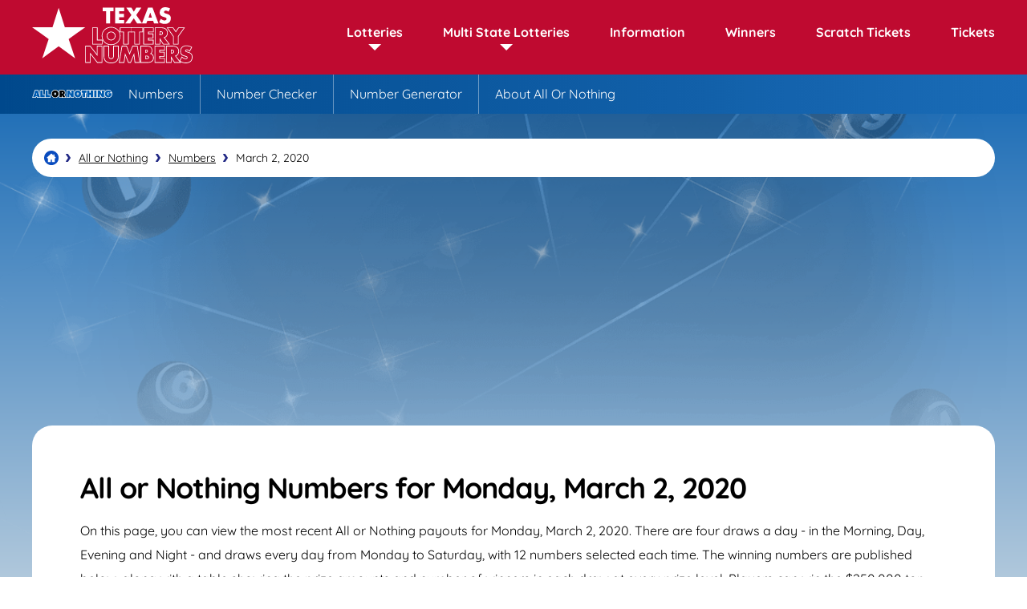

--- FILE ---
content_type: text/html; charset=utf-8
request_url: https://texaslotterynumbers.net/all-or-nothing/numbers/03-02-2020
body_size: 4964
content:
<!DOCTYPE html>
<html lang="en">
<head>

	<meta charset="utf-8">
	
		<title>Texas All or Nothing Numbers for March 2 2020</title>
		<meta name="description" content="View every winning numbers For All Or Nothing On Monday March 2 2020. See how many winners there were In Each Of the Morning, Day, Evening And Night drawings.">
		<meta name="keywords" content="All or Nothing result 3/2/2020, march, 2, 2020">
	
	<meta name="author" content="TexasLotteryNumbers.net">
	<meta property="og:site_name" content="TexasLotteryNumbers.net">
	<meta name="HandheldFriendly" content="True">
	<meta name="format-detection" content="telephone=no">
	<meta name="viewport" content="width=device-width, initial-scale=1.0, maximum-scale=5">	
		
	
	<link rel="apple-touch-icon" sizes="180x180" href="/apple-touch-icon.png">
	<link rel="icon" type="image/png" sizes="32x32" href="/favicon-32x32.png">
	<link rel="icon" type="image/png" sizes="16x16" href="/favicon-16x16.png">
	<link rel="manifest" href="/site.webmanifest">
	<link rel="mask-icon" href="/safari-pinned-tab.svg" color="#5bbad5">
	<meta name="msapplication-TileColor" content="#da532c">
	<meta name="theme-color" content="#ffffff">

	<link rel="preload" href="/fonts/quicksand-regular.woff2" as="font" crossorigin="anonymous">
	<link rel="preload" href="/fonts/quicksand-700.woff2" as="font" crossorigin="anonymous">
	
	<style>
		@font-face {
			font-family: font-regular; font-style: normal; font-display: swap;
			src: url(/fonts/quicksand-regular.woff2) format("woff2"), url(/fonts/quicksand-regular.woff) format("woff"), url(/fonts/quicksand-regular.ttf) format("truetype");
		}
		@font-face {
			font-family: font-bold; font-style: normal; font-display: swap;
			src: url(/fonts/quicksand-700.woff2) format("woff2"), url(/fonts/quicksand-700.woff) format("woff"), url(/fonts/quicksand-700.ttf) format("truetype");
		}
	</style>
		
	<link href="/css/style?v=bowTT2sLMvuCxBuvcCZ30SiK0QN7L99X90TD_OAVqQ01" rel="stylesheet"/>

	
	<script>
		function addLoadEvent(e){var t=window.onload;if(typeof window.onload!="function"){window.onload=e}else{window.onload=function(){if(t){t()}e()}}}
	</script>
	
	<link rel="amphtml" href="https://texaslotterynumbers.net/amp/all-or-nothing/numbers/03-02-2020">

	<script async src="https://www.googletagmanager.com/gtag/js?id=G-6CY2SLZZMM"></script>
	<script>
		window.dataLayer=window.dataLayer||[];
		function gtag(){dataLayer.push(arguments);}
		gtag('js',new Date());
		gtag('config','G-6CY2SLZZMM');
	</script>
	
	<script async src="https://pagead2.googlesyndication.com/pagead/js/adsbygoogle.js?client=ca-pub-3544150948936075" crossorigin="anonymous"></script>

</head>



<body class="theme all-or-nothing">

<div id="main-wrapper">

	<header class="default alt sub-nav-active">

		<div class="inner fx">
			
			<div class="logo">
				<a href="/" title="TexasLotteryNumbers.net" id="logo"><img src="/images/layout/logo.svg" width="200" height="88" alt="Logo"></a>
			</div>
			<div class="navButton" onclick="navToggle();"><span></span></div>
			<div class="toggle">
				<div class="navTitle">Main Menu</div>
				<nav>
					<ul class="fx">
						<li class="sub"><span class="linkStyle">Lotteries</span><span class="expand"></span>
							<div class="subNav local">
								<div class="row">
									<div class="col">
										<div class="row">
											<div class="box lottery lotto red">
												<div class="img-box"><img src="/images/logos/lotto.svg" alt="Lotto logo" width="100px" height="37"></div>
												<div class="title"><a href="/lotto" title="About Lotto">Lotto</a></div>
												<ul>
													<li><a href="/lotto/numbers" title="Latest Lotto Numbers">Numbers</a></li>
													<li><a href="/lotto/statistics" title="View Lotto Statistics">Statistics</a></li>
													<li><a href="/lotto/number-checker" title="Check your Lotto Numbers">Number Checker</a></li>
													<li><a href="/lotto/generator" title="Lotto Number Generator">Number Generator</a></li>
												</ul>
											</div>
										</div>
									</div>
									<div class="col">
										<div class="row">
											<div class="box lottery two-step light-red">
												<div class="img-box"><img src="/images/logos/two-step.svg" alt="Two Step logo" width="100px" height="37"></div>
												<div class="title"><a href="/two-step" title="About Two Step">Two Step</a></div>
												<ul>
													<li><a href="/two-step/numbers" title="View the Latest Two Step Numbers">Numbers</a></li>
													<li><a href="/two-step/statistics" title="Two Step Statistics">Statistics</a></li>
													<li><a href="/two-step/number-checker" title="Two Step Number Checker">Number Checker</a></li>
													<li><a href="/two-step/generator" title="Generate Two Step Numbers">Number Generator</a></li>
												</ul>
											</div>
										</div>
									</div>
									<div class="col">
										<div class="row">
											<div class="box lottery cash-five light-green">
												<div class="img-box"><img src="/images/logos/cash-five.svg" alt="Cash Five logo" width="100px" height="37"></div>
												<div class="title"><a href="/cash-five" title="About Cash Five">Cash Five</a></div>
												<ul>
													<li><a href="/cash-five/numbers" title="Latest Cash Five Numbers">Numbers</a></li>
													<li><a href="/cash-five/number-checker" title="Cash Five Number Checker">Number Checker</a></li>
													<li><a href="/cash-five/generator" title="Number Generator for Cash Five">Number Generator</a></li>
												</ul>
											</div>
										</div>
									</div>
									<div class="col">
										<div class="row">
											<div class="box lottery free-lottery blue-three">
												<div class="img-box"><img src="/images/logos/free-lottery.svg" alt="Free Lottery logo" width="100px" height="37"></div>
												<div class="title"><a href="/free-lottery" title="About Free Lottery">Free Lottery</a></div>
												<ul>
													<li><a href="/free-lottery/daily-draw-numbers" title="Latest Free Lottery Daily Draw Numbers">Daily Numbers</a></li>
													<li><a href="/free-lottery/weekly-draw-numbers" title="Latest Free Lottery Weekly Draw Numbers">Weekly Numbers</a></li>
													<li><a href="/free-lottery/number-checker" title="Free Lottery Number Checker">Number Checker</a></li>
													<li><a href="/free-lottery/daily-draw-statistics" title="Free Lottery Daily Draw Statistics">Daily Draw Statistics</a></li>
													<li><a href="/free-lottery/weekly-draw-statistics" title="Free Lottery Weekly Draw Statistics">Weekly Draw Statistics</a></li>
													<li><a href="/free-lottery/generator" title="Number Generator for Free Lottery">Number Generator</a></li>
												</ul>
											</div>
										</div>
									</div>
									
								</div>
                                <div class="row">
									<div class="col">
										<div class="row">
											<div class="box lottery daily-4 purple">
												<div class="img-box"><img src="/images/logos/daily-4.svg" alt="Daily 4 logo" width="100px" height="37"></div>
												<div class="title"><a href="/daily-4" title="About Daily 4">Daily 4</a></div>
												<ul>
													<li><a href="/daily-4/numbers" title="Latest Daily 4 Numbers">Numbers</a></li>
												
													<li><a href="/daily-4/generator" title="Number Generator for Daily 4">Number Generator</a></li>
												</ul>
											</div>
										</div>
									</div>
									<div class="col">
										<div class="row">
											<div class="box lottery pick-3 green">
												<div class="img-box"><img src="/images/logos/pick-3.svg" alt="Pick 3 logo" width="100px" height="37"></div>
												<div class="title"><a href="/pick-3" title="About Pick 3">Pick 3</a></div>
												<ul>
													<li><a href="/pick-3/numbers" title="Latest Pick 3 Numbers">Numbers</a></li>
													
													<li><a href="/pick-3/generator" title="Number Generator for Pick 3">Number Generator</a></li>
												</ul>
											</div>
										</div>
									</div>
									<div class="col">
										<div class="row">
											<div class="box lottery all-or-nothing blue">
												<div class="img-box"><img src="/images/logos/all-or-nothing.svg" alt="All or Nothing logo" width="100px" height="37"></div>
												<div class="title"><a href="/all-or-nothing" title="About All or Nothing">All or Nothing</a></div>
												<ul>
													<li><a href="/all-or-nothing/numbers" title="Latest All or Nothing Numbers">Numbers</a></li>
													<li><a href="/all-or-nothing/number-checker" title="All or Nothing Number Checker">Number Checker</a></li>
													<li><a href="/all-or-nothing/generator" title="Number Generator for All or Nothing">Number Generator</a></li>
												</ul>
											</div>
										</div>
									</div>
									
								</div>
								
							</div>
						</li>
						<li class="sub"><span class="linkStyle">Multi State Lotteries</span><span class="expand"></span>
							<div class="subNav multi-state">
								<div class="row">
									<div class="col">
										<div class="row">
											<div class="box lottery powerball dark-red">
												<div class="img-box"><img src="/images/logos/powerball.svg" alt="Powerball logo" width="100px" height="37"></div>
												<div class="title"><a href="/powerball" title="About Powerball">Powerball</a></div>
												<ul>
													<li><a href="/powerball/numbers" title="Latest Powerball Numbers">Numbers</a></li>
													<li><a href="/powerball/generator" title="Powerball Number Generator">Number Generator</a></li>
													<li><a href="/powerball/statistics" title="View Powerball Statistics">Statistics</a></li>
													<li><a href="/powerball/number-checker" title="Check your Powerball Numbers">Number Checker</a></li>
												</ul>
											</div>
										</div>
									</div>
									<div class="col">
										<div class="row">
											<div class="box lottery mega-millions light-blue">
												<div class="img-box"><img src="/images/logos/mega-millions.svg" alt="Mega Millions logo" width="100px" height="37"></div>
												<div class="title"><a href="/mega-millions" title="About Mega Millions">Mega Millions</a></div>
												<ul>
													<li><a href="/mega-millions/numbers" title="View the Latest Mega Millions Numbers">Numbers</a></li>
													<li><a href="/mega-millions/generator" title="Generate Mega Millions Numbers">Number Generator</a></li>
													<li><a href="/mega-millions/statistics" title="Mega Millions Statistics">Statistics</a></li>
													<li><a href="/mega-millions/number-checker" title="Mega Millions Number Checker">Number Checker</a></li>
												</ul>
											</div>
										</div>
									</div>
								</div>
								
							</div>
						</li>
						<li><a href="/information" title="Information and Guides">Information</a></li>
						<li><a href="/winners" title="Texas Lottery Winners">Winners</a></li>
						
							<li><a href="/scratch-offs" title="Online Scratch Tickets">Scratch Tickets</a></li>
						
						<li><a href="/tickets" title="Texas Lottery Tickets">Tickets</a></li>
					</ul>
				</nav>
				
			</div>

		</div>

	</header>

	<ul id="languages">
		
	</ul>
	
	
		<div class="lottery-nav all-or-nothing">
			<div class="inner">
				<div class="logo-box"><img src="/images/logos/all-or-nothing.svg" alt="All Or Nothing Logo" width="150" height="55"></div>
				<ul class="lottery-nav-list ">
					
						<li><a href="/all-or-nothing/numbers" title="All Or Nothing Numbers"><span>Numbers</span></a></li>
						
						<li><a href="/all-or-nothing/number-checker" title="All Or Nothing Number Checker"><span>Number Checker</span></a></li>
						

					<li><a href="/all-or-nothing/generator" title="Generate All Or Nothing Numbers"><span>Number Generator</span></a></li>
					<li><a href="/all-or-nothing" title="About All Or Nothing"><span>About All Or Nothing</span></a></li>
				</ul>
			</div>
		</div>
		<script>addLoadEvent(() => {slideIn('.lottery-nav', 250)})</script>
	
	
	<div id="main-content">

	<div class="body-wrapper">

		<div id="page-content">

			<ol id="breadcrumb" itemscope itemtype="http://schema.org/BreadcrumbList">
				<li itemprop="itemListElement" itemscope itemtype="http://schema.org/ListItem"><a href="/" title="Texas Lottery Numbers" itemprop="item"><span itemprop="name">Texas Lottery Numbers</span></a><meta itemprop="position" content="1"></li>
				<li itemprop="itemListElement" itemscope itemtype="http://schema.org/ListItem"><a href="/all-or-nothing" title="Texas All or Nothing" itemprop="item"><span itemprop="name">All or Nothing</span></a><meta itemprop="position" content="2"></li>
				<li itemprop="itemListElement" itemscope itemtype="http://schema.org/ListItem"><a href="/all-or-nothing/numbers" title="Texas All or Nothing Numbers" itemprop="item"><span itemprop="name">Numbers</span></a><meta itemprop="position" content="3"></li>
				<li>March 2, 2020</li>
			</ol>

			<div class="gen-box">
			
				<h1>All or Nothing Numbers for Monday, March 2, 2020</h1>
				<p>On this page, you can view the most recent All or Nothing payouts for Monday, March 2, 2020. There are four draws a day - in the Morning, Day, Evening and Night - and draws every day from Monday to Saturday, with 12 numbers selected each time. The winning numbers are published below, along with a table showing the prize amounts and number of winners in each draw at every prize level. Players can win the $250,000 top prize by matching all the numbers, or none of them. If anyone hit the jackpot on March 2, 2020 the location where the winning ticket was sold will be shown under the table.</p>
			</div>
			
			<div class="lottery-result centered breakdown blue-grad-wide">
				<div class="result-div" align="center">
					<div class="multi-result alt">
						<div class="box">
							<div class="h4 centered">Morning</div>
							<ul class="balls stacked">
								
									<li class="ball all-or-nothing ball">1</li>
								
									<li class="ball all-or-nothing ball">3</li>
								
									<li class="ball all-or-nothing ball">4</li>
								
									<li class="ball all-or-nothing ball">5</li>
								
									<li class="ball all-or-nothing ball">9</li>
								
									<li class="ball all-or-nothing ball">12</li>
								
									<li class="ball all-or-nothing ball">13</li>
								
									<li class="ball all-or-nothing ball">14</li>
								
									<li class="ball all-or-nothing ball">17</li>
								
									<li class="ball all-or-nothing ball">19</li>
								
									<li class="ball all-or-nothing ball">21</li>
								
									<li class="ball all-or-nothing ball">24</li>
								
							</ul>
							
						</div>
						<div class="box">
							<div class="h4 centered">Day</div>
							<ul class="balls stacked">
								
									<li class="ball all-or-nothing ball">2</li>
								
									<li class="ball all-or-nothing ball">3</li>
								
									<li class="ball all-or-nothing ball">5</li>
								
									<li class="ball all-or-nothing ball">6</li>
								
									<li class="ball all-or-nothing ball">7</li>
								
									<li class="ball all-or-nothing ball">8</li>
								
									<li class="ball all-or-nothing ball">13</li>
								
									<li class="ball all-or-nothing ball">14</li>
								
									<li class="ball all-or-nothing ball">15</li>
								
									<li class="ball all-or-nothing ball">16</li>
								
									<li class="ball all-or-nothing ball">22</li>
								
									<li class="ball all-or-nothing ball">24</li>
								
							</ul>
							
						</div>
						<div class="box">
							<div class="h4 centered">Evening</div>
							<ul class="balls stacked">
								
									<li class="ball all-or-nothing ball">2</li>
								
									<li class="ball all-or-nothing ball">3</li>
								
									<li class="ball all-or-nothing ball">6</li>
								
									<li class="ball all-or-nothing ball">9</li>
								
									<li class="ball all-or-nothing ball">11</li>
								
									<li class="ball all-or-nothing ball">13</li>
								
									<li class="ball all-or-nothing ball">15</li>
								
									<li class="ball all-or-nothing ball">16</li>
								
									<li class="ball all-or-nothing ball">19</li>
								
									<li class="ball all-or-nothing ball">21</li>
								
									<li class="ball all-or-nothing ball">22</li>
								
									<li class="ball all-or-nothing ball">23</li>
								
							</ul>
							
						</div>
						<div class="box">
							<div class="h4 centered">Night</div>
							<ul class="balls stacked">
								
									<li class="ball all-or-nothing ball">3</li>
								
									<li class="ball all-or-nothing ball">6</li>
								
									<li class="ball all-or-nothing ball">7</li>
								
									<li class="ball all-or-nothing ball">9</li>
								
									<li class="ball all-or-nothing ball">10</li>
								
									<li class="ball all-or-nothing ball">12</li>
								
									<li class="ball all-or-nothing ball">15</li>
								
									<li class="ball all-or-nothing ball">16</li>
								
									<li class="ball all-or-nothing ball">19</li>
								
									<li class="ball all-or-nothing ball">21</li>
								
									<li class="ball all-or-nothing ball">22</li>
								
									<li class="ball all-or-nothing ball">23</li>
								
							</ul>
							
						</div>
					</div>
				</div>
			</div>
			
			
	
	<div class="box boxWorldlottery powerball">

		
			<div class="elem1 box">
				<div class="img-box">
					
						<img src="/images/logos/powerball.svg" alt="Powerball" width="193" height="64">
					
				</div>
			
				<div class="jackpot-box">
					<div class="title">Jackpot:</div>
					<div class="jackpot in3d small">$64 Million</div>
				</div>
			</div>
		
		
		<div class="elem2 box">
			<div class="cta-box">
				
					<div class="timerBox">
						<ul id="powerball-timer" class="timer fx">
							<li><span>0</span>d</li>
							<li><span>0</span>h</li>
							<li><span>0</span>m</li>
							<li><span>0</span>s</li>
						</ul>
					</div>
					<script>addLoadEvent(function () { drawTimer("powerball-timer", "2026-01-04T03:59:00", )});</script>
				
					<div class="btn-wrap"><a href="/en/play/powerball" class="btn" rel="nofollow noopener" target="_blank">Play Online</a></div>
				
			</div>

		</div>
		
		
	</div>
		

			

			<h2 style="text-align: center;">Prize Payouts</h2>
			
			
			
				<p style="text-align: center;">Prize payouts data is not currently available.</p>
				
			

			<ul class="prevnext">
			
				
					<li style="float: left;"><a href="/all-or-nothing/numbers/02-29-2020" class="link-button" title="View the All or Nothing Results for 02-29-2020">Previous Result</a></li>
				
					<li style="float: right;"><a href="/all-or-nothing/numbers/03-03-2020" class="link-button" title="View the All or Nothing Results for 03-03-2020">Next Result</a></li>
				
				
			</ul>
		
		</div>
			
	</div>


	        
        </div>

		<footer>
	
			<div class="inner">
			
				<div class="logo-box">
					<div class="footer-logo"><img src="/images/layout/logo-alt.svg" alt="Logo" width="150" height="66"></div>
					<p class="copyright"><strong>Material &copy; 2026 TexasLotteryNumbers.net</strong></p>
				</div>
				<div class="smallbits">
					<p class="small">TexasLotteryNumbers.net. The content and operations of this website have not been approved or endorsed by The Texas Lottery.</p>
					
				</div>
			
				<ul class="links">
					<li><a href="/information" title="Information">Information</a></li>
					<li><a href="/contact" title="Contact Us">Contact</a></li>
					<li><a href="/disclaimer" title="Disclaimer">Disclaimer</a></li>
					<li><a href="/privacy" title="Privacy">Privacy</a></li>
					<li><a href="/cookies" title="Cookies">Cookies</a></li>
					<li><a href="/terms" title="Terms">Terms</a></li>
					<li><a href="/sitemap" title="Sitemap">Sitemap</a></li>
				</ul>

			</div>
	
		</footer>

	</div>
	
	<script src="/js/functions?v=M4CK3LLiKh0RI0qoUltOAcywo8bQPiihp7lfF1Dlenc1"></script>

	
	
</body>
</html>

--- FILE ---
content_type: text/html; charset=utf-8
request_url: https://www.google.com/recaptcha/api2/aframe
body_size: 267
content:
<!DOCTYPE HTML><html><head><meta http-equiv="content-type" content="text/html; charset=UTF-8"></head><body><script nonce="JS--BA9o5nEcsZCf_PcWMg">/** Anti-fraud and anti-abuse applications only. See google.com/recaptcha */ try{var clients={'sodar':'https://pagead2.googlesyndication.com/pagead/sodar?'};window.addEventListener("message",function(a){try{if(a.source===window.parent){var b=JSON.parse(a.data);var c=clients[b['id']];if(c){var d=document.createElement('img');d.src=c+b['params']+'&rc='+(localStorage.getItem("rc::a")?sessionStorage.getItem("rc::b"):"");window.document.body.appendChild(d);sessionStorage.setItem("rc::e",parseInt(sessionStorage.getItem("rc::e")||0)+1);localStorage.setItem("rc::h",'1767468790965');}}}catch(b){}});window.parent.postMessage("_grecaptcha_ready", "*");}catch(b){}</script></body></html>

--- FILE ---
content_type: text/css; charset=utf-8
request_url: https://texaslotterynumbers.net/css/style?v=bowTT2sLMvuCxBuvcCZ30SiK0QN7L99X90TD_OAVqQ01
body_size: 17822
content:
html,body,div,span,h1,h2,h3,h4,h5,h6,p,blockquote,a,img,small,strong,sup,ol,ul,li,form,label,table,caption,tbody,tfoot,thead,tr,th,td,header,nav{margin:0;padding:0;border:0;font-size:100%;font:inherit;vertical-align:baseline}footer,header,nav{display:block}*,*::before,*::after{box-sizing:border-box}ol,ul{list-style:none}img{max-width:100%}table{border-collapse:collapse}textarea{white-space:revert}body{font-family:"font-regular",sans-serif;background:#f4f2ed}a{cursor:pointer;text-decoration:underline;transition:all .2s ease-in-out;color:#000}a:hover{color:#015bd1;text-decoration:underline}*:hover{transition:all .2s ease-in-out}strong{font-family:"font-bold",sans-serif}body{background:url(/images/backgrounds/body-bg.png) no-repeat top center,linear-gradient(180deg,#bf0a30 0%,#f4f2ed 1000px);background-size:100%}body.two-step{background:url(/images/backgrounds/body-bg.png) no-repeat top center,linear-gradient(180deg,#d11a2b 0%,#f4f2ed 1000px);background-size:100%}body.daily-4{background:url(/images/backgrounds/body-bg.png) no-repeat top center,linear-gradient(180deg,#330093,#f4f2ed 1000px);background-size:100%}body.pick-3{background:url(/images/backgrounds/body-bg.png) no-repeat top center,linear-gradient(180deg,#009967 0%,#f4f2ed 1000px);background-size:100%}body.powerball{background:url(/images/backgrounds/body-bg.png) no-repeat top center,linear-gradient(180deg,#960000 0%,#f4f2ed 1000px);background-size:100%}body.mega-millions{background:url(/images/backgrounds/body-bg.png) no-repeat top center,linear-gradient(180deg,#07779a 0%,#f4f2ed 1000px);background-size:100%}body.all-or-nothing{background:url(/images/backgrounds/body-bg.png) no-repeat top center,linear-gradient(180deg,#005baf 0%,#f4f2ed 1000px);background-size:100%}body.cash-five{background:url(/images/backgrounds/body-bg.png) no-repeat top center,linear-gradient(180deg,#00af52 0%,#f4f2ed 1000px);background-size:100%}body.free-lottery{background:url(/images/backgrounds/body-bg.png) no-repeat top center,linear-gradient(180deg,#0060ff 0%,#f4f2ed 1000px);background-size:100%}.fx,.row{display:flex}.fx-col{flex-direction:column}.jc-cn{justify-content:center}.jc-bt{justify-content:space-between}.jc-end{justify-content:flex-end}.al-cn{align-items:center}.al-end{align-items:flex-end}.fx-wrap{flex-wrap:wrap}.fx-grow-1{flex-grow:1}.left-al{align-items:flex-start}.gen-box{background:#fff;padding:60px;border-radius:25px;margin-bottom:30px}.double-box{display:grid;grid-template-columns:1fr 1fr;grid-gap:30px}.grid .gen-box{margin-bottom:0}.page{width:1200px;margin:0 auto}#page-content{width:1200px;margin:0 auto}center{margin:0 auto}img.rounded{border-radius:30px}.m-bottom-30{margin-bottom:30px}#page-content.homepage{z-index:4}.half{width:50%}.intro-two-col{display:grid;grid-template-columns:1fr 1fr;grid-gap:30px;margin-bottom:30px}.intro-two-col .gen-box{margin-bottom:0}.centred{text-align:center}.box-shadow{box-shadow:inset 0 0 150px rgba(0,0,0,.2)}.h1,.h2,.h3,.h4,.h5,.h6,h1,h2,h3,h4,h5,h6,.title{font-family:"font-bold",sans-serif;letter-spacing:-1px}.h1,h1{margin-bottom:20px;font-size:36px;line-height:36px}.h2,h2{margin-bottom:18px;font-size:30px;line-height:30px}.h3,h3{margin-bottom:18px;font-size:26px;line-height:26px}.h4,h4{margin-bottom:10px;font-size:22px;line-height:24px}.h5,h5{margin-bottom:5px;font-size:18px;line-height:23px}h2.divider:after{content:"";width:100px;height:4px;background:#bf0a30;display:block;margin:0 auto;margin-top:20px}h2.divider{text-align:center}p{line-height:30px;margin-bottom:30px}p.big{font-size:21px}p.small{font-size:12px;line-height:26px}p:last-child{margin-bottom:0}ul.bullet,#notes ul{margin-bottom:30px}ul.bullet li,#notes li{margin-bottom:10px;padding-left:20px;position:relative;line-height:32px}ul.bullet.features{display:flex;flex-wrap:wrap}ul.bullet.features li{font-size:18px;width:40%;margin:0 15px 15px 0}ul.bullet li:before,#notes li:before{content:"■";color:#bf0a30;display:inline-block;width:5px;height:5px;margin-right:10px;position:absolute;left:0;top:0}ul.bullet.pick-3 li:before{color:#009967}ul.bullet.daily-4 li:before{color:#330093}#breadcrumb{display:flex;padding:10px;line-height:10px;font-size:14px;align-items:center;margin:15px auto;background:#fff;border-radius:25px;flex-wrap:wrap}#breadcrumb li{display:inline-block;background:url(/images/icons/chev.svg) no-repeat 2px 50%;padding-left:20px;background-size:10px 10px;color:#000;margin:5px 0 5px 5px}#breadcrumb li:first-of-type{background:none;padding:0}#breadcrumb a{display:inline-block}#breadcrumb li:first-child a{background:url(/images/icons/home.svg) no-repeat center 0;width:18px;height:18px;background-size:18px 18px}#breadcrumb li:first-child a span{display:none}header{display:flex;justify-content:center;position:absolute;left:50%;transform:translateX(-50%);z-index:99}header.alt{width:100%;background:#bf0a30;position:relative;margin-bottom:30px;border-bottom:1px solid #bf0a30}header.sub-nav-active{margin-bottom:80px}header .inner{width:1200px;align-items:center;display:flex;justify-content:space-between;position:relative}header .inner nav>ul>li{margin-right:50px}header .inner nav li:last-child{margin-right:0}header .inner nav li a{font-family:"font-bold",sans-serif;text-decoration:none;color:#fff;position:relative}header .inner nav li a:before,.lottery-nav ul li a:before{content:"";position:absolute;transition:all ease .2s;border-bottom:2px solid #fff;bottom:-5px;width:0}header .inner nav li a:hover:before,.lottery-nav ul li a:hover:before{width:100%;transition:all ease .2s}nav>ul>li>a,.linkStyle{display:flex;align-items:center;color:#fff;transition:all ease .2s;text-align:center;width:100%;text-decoration:none;cursor:pointer;font-family:"font-bold"}.hero{display:flex;width:100%;height:400px;position:relative;background:url(/images/header/bg-2.png) no-repeat center top;justify-content:center;margin-bottom:30px}.hero.powerball{background:url(/images/header/bg-3.png) no-repeat center top}.hero.mega-millions{background:url(/images/header/bg-4.png) no-repeat center top}.hero:after{content:"";width:100%;height:900px;position:absolute;top:0;left:0;background:linear-gradient(360deg,transparent 50%,#bf0a30 100%)}.hero .jackpot-box{display:flex;justify-content:center;align-items:center;margin-bottom:30px}.hero .jackpot-box .img-box{display:flex;justify-content:flex-end;margin:0 20px 0 0}.hero .jackpot-box img{width:200px;height:auto}.hero .inner{z-index:2;width:1200px;display:flex;justify-content:center}.hero .title{font-size:24px;color:#fff;text-align:center}.hero .jackpot{font-family:"font-bold",sans-serif;font-size:100px;line-height:100px;margin-bottom:15px;letter-spacing:-8px;color:#f7d115}.hero .jackpot-box .cta-box{display:flex;flex-direction:column;align-items:center;margin:0 0 0 40px}.hero .jackpot-box .timerBox{margin:0 0 10px 0}.hero .img-box,.hero .title,.hero .jackpot,.hero .cta-box{opacity:0;transform:translateX(80px)}.hero .img-box.active,.hero .title.active,.hero .jackpot.active,.hero .cta-box.active{opacity:1;transform:translateX(0);transition:all ease .2s}.hero .curved{background-color:#f4f2ed;width:120%;height:250px;border-radius:50% 50% 0 0;position:absolute;bottom:-180px;z-index:100}.timer{display:flex;justify-content:center}.timer li{background:#fff;width:45px;height:45px;border-radius:10px;display:flex;justify-content:center;align-items:center;flex-direction:column;line-height:10px;margin-right:10px;border:1px solid #fff}.timer li:last-child{margin-right:0}.timer .counterType{display:block;font-size:18px;font-family:"font-bold",sans-serif;line-height:18px}.timer .counterVal{text-transform:uppercase;font-size:10px}.sub .navExpand{display:none}.subNav{background:#fff;position:absolute;top:100px;left:0;transition:all .2s ease;z-index:3;width:1200px;box-shadow:rgba(0,0,0,.2) 0 10px 30px;border:1px solid #333;z-index:99;padding:12px;border-radius:25px;display:flex;flex-direction:column}.subNav:before{position:absolute;content:"";width:0;height:0;border-style:solid;border-width:0 15px 15px;border-color:transparent transparent #fff;top:-15px;left:50%;transform:translateX(492%);transition:all .2s ease}.subNav.local:before{transform:translateX(-50%)}.subNav .col{flex-grow:1;flex-direction:column}.subNav .row{display:flex;width:100%}.subNav .box{position:relative;padding:30px 20px 20px;border-radius:25px;flex-grow:1;margin:35px 12px 12px 12px}.subNav .box.small{margin:0 5px 15px;background:rgba(255,255,255,.1)}.subNav .title{font-size:21px;border-bottom:1px solid rgba(255,255,255,.4);margin-bottom:20px;padding-bottom:10px;color:#fff}.subNav .img-box{background:#f4f4f4;border-radius:25px;padding:0 5px;display:flex;justify-content:center;align-items:center;position:absolute;left:50%;transform:translateX(-50%);top:-25px;border:5px solid #fff}.subNav .links-inline{justify-content:center;background:rgba(255,255,255,.1);border-radius:15px;padding:10px}.subNav .links-inline li{margin:0 30px 0 0!important}.sub-nav{display:flex;width:1200px;margin:auto;position:relative;margin:-100px auto 75px}.sub-nav ul.sub-nav-list{display:flex;width:850px;margin-left:350px;position:absolute;top:0;left:0;transform:translateY(-100px)}.sub-nav ul li{flex-grow:1;border-right:1px solid rgba(0,0,0,.1)}.sub-nav ul li a{width:100%;height:100%;display:flex;text-align:center;color:#fff;padding:8px 10px;justify-content:center;font-size:14px;text-decoration:none;align-items:center}.sub-nav ul li:last-child{border-right:none}.sub-nav .logo-box.active,.sub-nav ul.sub-nav-list.active{transform:translateY(0);transition:all ease .2s}#languages{display:flex;position:absolute;top:2px;right:19px;z-index:100}#languages a{border:2px solid #fff;padding:10px 15px;text-decoration:none;min-width:80px;text-align:center;text-transform:uppercase;font-size:13px;color:#fff;background:#f1003e}#languages a:last-child{margin-right:0}#languages a:hover{border-color:#fff;color:#f1003e;background:#fff}#languages li{list-style:none;margin:0 -1px}#languages .active a{border-color:#fff;color:#f1003e;background:#fff;pointer-events:none;cursor:default}.lottery-nav{background:#fff;margin-top:-60px;display:flex;justify-content:center;position:absolute;top:100px;left:50%;transform:translateX(-50%);width:100%;min-height:50px}.lottery-nav.active{margin-top:-8px;transition:all ease .2s}.lottery-nav .inner{width:1200px;display:flex}.lottery-nav img{width:100px;height:auto}.lottery-nav ul{display:flex;margin:0}.lottery-nav ul li{flex-grow:1;display:flex}.lottery-nav ul li a{border-right:1px solid rgba(255,255,255,.4);text-align:center;display:flex;align-items:center;padding:0 20px;text-decoration:none;color:#fff;position:relative}.lottery-nav ul li:last-child a{border-right:none}.lottery-nav ul li a:before{bottom:8px}.lottery-nav ul li a:hover:before{width:calc(100% - 40px)}.lottery-nav ul.small li a{font-size:14px}.lottery-nav ul.small li a:before{bottom:5px}.lottery-nav .logo-box{padding:5px 0;display:flex;align-items:center}.red-grad,.lottery-nav.lotto{background:#bf0a30 linear-gradient(90deg,rgba(0,0,0,.2),rgba(255,255,255,.1))}.purple-grad,.lottery-nav.daily-4{background:#330093 linear-gradient(90deg,rgba(0,0,0,.2),rgba(255,255,255,.1))}.blue-grad,.lottery-nav.all-or-nothing{background:#005baf linear-gradient(90deg,rgba(0,0,0,.2),rgba(255,255,255,.1))}.dark-red-grad,.lottery-nav.powerball{background:#bf0a30 linear-gradient(90deg,rgba(0,0,0,.2),rgba(255,255,255,.1))}.light-blue-grad,.lottery-nav.mega-millions{background:#07779a linear-gradient(90deg,rgba(0,0,0,.2),rgba(255,255,255,.1))}.green-grad,.lottery-nav.pick-3{background:#009967 linear-gradient(90deg,rgba(0,0,0,.2),rgba(255,255,255,.1))}.light-red-grad,.lottery-nav.two-step{background:#d11a2b linear-gradient(90deg,rgba(0,0,0,.2),rgba(255,255,255,.1))}.light-green-grad,.lottery-nav.cash-five{background:#00af52 linear-gradient(90deg,rgba(0,0,0,.2),rgba(255,255,255,.1))}.blue-three-grad,.lottery-nav.free-lottery{background:#0060ff linear-gradient(90deg,rgba(0,0,0,.2),rgba(255,255,255,.1))}.red-grad-alt{background:url(/images/backgrounds/results-bg.png) no-repeat,#bf0a30 linear-gradient(90deg,rgba(0,0,0,.2),rgba(255,255,255,.1));background-size:cover}.purple-grad-alt{background:url(/images/backgrounds/results-bg.png) no-repeat,#330093 linear-gradient(90deg,rgba(0,0,0,.2),rgba(255,255,255,.1));background-size:cover}.blue-grad-alt{background:url(/images/backgrounds/results-bg.png) no-repeat,#005baf linear-gradient(90deg,rgba(0,0,0,.2),rgba(255,255,255,.1));background-size:cover}.light-blue-grad-alt{background:url(/images/backgrounds/results-bg.png) no-repeat,#07779a linear-gradient(90deg,rgba(0,0,0,.2),rgba(255,255,255,.1));background-size:cover}.dark-red-grad-alt{background:url(/images/backgrounds/results-bg.png) no-repeat,#960000 linear-gradient(90deg,rgba(0,0,0,.2),rgba(255,255,255,.1));background-size:cover}.green-grad-alt{background:url(/images/backgrounds/results-bg.png) no-repeat,#009967 linear-gradient(90deg,rgba(0,0,0,.2),rgba(255,255,255,.1));background-size:cover}.light-red-grad-alt{background:url(/images/backgrounds/results-bg.png) no-repeat,#d11a2b linear-gradient(90deg,rgba(0,0,0,.2),rgba(255,255,255,.1));background-size:cover}.light-green-grad-alt{background:url(/images/backgrounds/results-bg.png) no-repeat,#00af52 linear-gradient(90deg,rgba(0,0,0,.2),rgba(255,255,255,.1));background-size:cover}.blue-three-grad-alt{background:url(/images/backgrounds/results-bg.png) no-repeat,#0060ff linear-gradient(90deg,rgba(0,0,0,.2),rgba(255,255,255,.1));background-size:cover}.red-grad-wide{background:url(/images/backgrounds/results-bg-wide.png) no-repeat,#bf0a30 linear-gradient(90deg,rgba(0,0,0,.2),rgba(255,255,255,.1));background-size:cover}.purple-grad-wide{background:url(/images/backgrounds/results-bg-wide.png) no-repeat,#330093 linear-gradient(90deg,rgba(0,0,0,.2),rgba(255,255,255,.1));background-size:cover}.blue-grad-wide{background:url(/images/backgrounds/results-bg-wide.png) no-repeat,#005baf linear-gradient(90deg,rgba(0,0,0,.2),rgba(255,255,255,.1));background-size:cover}.dark-red-grad-wide{background:url(/images/backgrounds/results-bg-wide.png) no-repeat,#960000 linear-gradient(90deg,rgba(0,0,0,.2),rgba(255,255,255,.1));background-size:cover}.light-blue-grad-wide{background:url(/images/backgrounds/results-bg-wide.png) no-repeat,#005baf linear-gradient(90deg,rgba(0,0,0,.2),rgba(255,255,255,.1));background-size:cover}.green-grad-wide{background:url(/images/backgrounds/results-bg-wide.png) no-repeat,#009967 linear-gradient(90deg,rgba(0,0,0,.2),rgba(255,255,255,.1));background-size:cover}.light-red-grad-wide{background:url(/images/backgrounds/results-bg-wide.png) no-repeat,#d11a2b linear-gradient(90deg,rgba(0,0,0,.2),rgba(255,255,255,.1));background-size:cover}.light-green-grad-wide{background:url(/images/backgrounds/results-bg-wide.png) no-repeat,#00af52 linear-gradient(90deg,rgba(0,0,0,.2),rgba(255,255,255,.1));background-size:cover}.blue-three-grad-wide{background:url(/images/backgrounds/results-bg-wide.png) no-repeat,#0060ff linear-gradient(90deg,rgba(0,0,0,.2),rgba(255,255,255,.1));background-size:cover}.green,table.pick-3 th{background:#009967}.purple,table.daily-4 th{background:#330093}.red,table.lotto th{background:#bf0a30}.blue,table.all-or-nothing th{background:#005baf}.dark-red,table.powerball th{background:#960000}.light-red,table.two-step th{background:#d11a2b}.light-blue,table.mega-millions th{background:#07779a}.light-green,table.cash-five th{background:#00af52}.blue-three,table.free-lottery th{background:#0060ff}table.fireball th{background:#c30}.homepage-top{position:relative;margin-top:-100px;z-index:1}.homepage-top .gen-box{margin-left:30px;width:720px;order:2}.homepage-top .title-box img{width:100px;height:auto}.homepage-top .title-box .img-box{background:#fff;border-radius:25px;margin:-20px 0 10px;padding:2px 10px}.homepage-top .results-box{background:#fff;border-radius:25px;width:470px;padding-bottom:30px;margin-bottom:30px}.homepage-top .title-box{background:linear-gradient(180deg,#d80d39,#910826);display:flex;justify-content:center;flex-direction:column;border-radius:25px 25px 0 0;align-items:center;margin-bottom:20px}.homepage-top .title-box .title{margin-bottom:15px;font-size:24px;font-family:"font-bold",sans-serif;color:#fff}.homepage-top .date-box{font-size:24px;font-family:"font-bold",sans-serif;display:flex;align-items:center;margin-right:20px}.homepage-top .date-box span{display:block}.homepage-top .date-box .date{line-height:24px}.homepage-top .date-box .day{font-size:36px;line-height:30px}.homepage-top .date-box:before{content:"";background:url(/images/icons/calendar.svg) no-repeat center center;width:46px;height:46px;background-size:46px 46px;margin-right:10px;display:inline-block}.homepage-top .result{padding:15px;display:flex;align-items:center;justify-content:center;margin-bottom:20px}.homepage-top .results-box .cta-box{display:flex;justify-content:center}.homepage-top .results-box .cta-box .btn{margin-right:10px}.homepage-top .results-box .cta-box .btn:last-child{margin-right:0}.homepage-top .results-box-wrap{display:flex;flex-direction:column;width:470px;order:1}.homepage-top .check-results{background:#fff;border-radius:25px;padding:30px;margin-bottom:20px;display:flex}.homepage-top .check-results .img-box{margin-right:20px}.homepage-top .check-results .h5{margin-bottom:5px}.lottery-box{width:100%;margin-bottom:30px;display:grid;grid-template-columns:1fr 1fr;column-gap:30px}.lottery-box.col-3{grid-template-columns:1fr 1fr 1fr}.lottery-box.single{grid-template-columns:1fr}.lottery-box .box{background:#fff;border-radius:25px;overflow:hidden;display:flex;justify-content:space-between}.lottery-box .result-wrap{padding:40px}.lottery-box .result-wrap.left-al{align-items:flex-start}.lottery-box .date,.resultsBox .date,.lottery-result .date{display:flex;align-items:center;font-size:18px;margin-bottom:5px}.lottery-box .date strong,.resultsBox .date strong,.lottery-result .date strong{margin-right:5px}.lottery-box .date:before,.resultsBox .date:before,.lottery-result .date:before{content:"";background:url(/images/icons/calendar.svg) no-repeat center center;width:20px;height:20px;background-size:20px 20px;margin-right:5px;display:inline-block}.lottery-box .balls{margin-bottom:20px}.lottery-box .jackpot-box{background:url(/images/jackpot-bg/bg-1.png) no-repeat,linear-gradient(#d11a2b,#f22033);background-repeat:no-repeat!important;padding:40px;color:#fff;border-radius:0 25px 25px 0;background-size:cover;display:flex;flex-direction:column;justify-content:space-between}.lottery-box .jackpot-box .jackpot-inner{text-align:right}.lottery-box .jackpot-box.cash-five{background:url(/images/jackpot-bg/bg-2.png) no-repeat,#00af52 linear-gradient(90deg,rgba(0,0,0,.2),rgba(255,255,255,.1));background-size:cover}.lottery-box .jackpot-box.powerball{background:url(/images/jackpot-bg/bg-3.png) no-repeat,#960000 linear-gradient(90deg,rgba(0,0,0,.2),rgba(255,255,255,.1));background-size:cover}.lottery-box .jackpot-box.mega-millions{background:url(/images/jackpot-bg/bg-4.png) no-repeat,#07779a linear-gradient(90deg,rgba(0,0,0,.2),rgba(255,255,255,.1));background-size:cover}.lottery-box .jackpot-box.free-lottery{background:url(/images/jackpot-bg/bg-6.png) no-repeat,#0060ff linear-gradient(90deg,rgba(0,0,0,.2),rgba(255,255,255,.1));background-size:cover}.lottery-box .jackpot-box.free-lottery.alt-daily{background:url(/images/jackpot-bg/bg-5.png) no-repeat,#0060ff linear-gradient(90deg,rgba(0,0,0,.2),rgba(255,255,255,.1));background-size:cover}.lottery-box .jackpot-box.powerball.plain{background:linear-gradient(#960000 linear-gradient(90deg,rgba(0,0,0,.2),rgba(255,255,255,.1)))}.lottery-box .jackpot-box.mega-millions.plain{background:#07779a linear-gradient(90deg,rgba(0,0,0,.2),rgba(255,255,255,.1))}.lottery-box .jackpot-box .jackpot{font-size:40px;font-family:"font-bold",sans-serif;line-height:40px;margin-bottom:10px}.lottery-box .jackpot-box .jackpot span{font-size:18px;display:block}.lottery-box.centred .box{justify-content:center}.lottery-box .result-wrap{display:flex;flex-direction:column;align-items:center}.lottery-box .box.mega-millions .result-wrap{padding:25px}.lottery-box .gen-box{margin-bottom:0}.lottery-box .cta{display:flex;justify-content:flex-end}span.month{font-size:.75em}.intro-box{text-align:center;margin-bottom:30px}.how-to-steps{padding:60px;text-align:center}.how-to-steps .row{display:flex}.how-to-steps.alt .row{flex-direction:column}.how-to-steps .top{margin-bottom:40px}.how-to-steps .box{display:flex;padding:50px;flex-grow:1;width:50%;transition:all ease .3s;flex-direction:column;align-items:flex-start;justify-content:center;align-items:center}.how-to-steps.alt .box{width:100%;border-right:none!important;border-top:none!important;border-bottom:1px solid #eaeaea}.how-to-steps.alt .box.last{border-bottom:none}.how-to-steps .box:hover{background:#eaeaea;transition:all ease .3s}.how-to-steps .box.box1{border-right:1px solid #eaeaea}.how-to-steps .box.box2{border-bottom:1px solid #eaeaea}.how-to-steps .box.box3{border-right:1px solid #eaeaea;border-top:1px solid #eaeaea}.how-to-steps .number{width:30px;height:30px;line-height:30px;background:#bf0a30;border-radius:50%;color:#fff;font-family:"font-bold";font-size:21px;margin-right:10px;position:relative;text-align:center}.how-to-steps.two-step .number{background:#d11a2b}.how-to-steps.daily-4 .number{background:#330093}.how-to-steps.powerball .number{background:#960000}.how-to-steps.mega-millions .number{background:#07779a}.how-to-steps.pick-3 .number{background:#009967}.how-to-steps.cash-five .number{background:#00af52}.how-to-steps.all-or-nothing .number{background:#005baf}.how-to-steps.free-lottery .number{background:#0060ff}.how-to-steps .title{font-size:24px}.how-to-steps img{width:150px}.how-to-steps .titleBox{display:flex;align-items:center;margin-bottom:10px;justify-content:center}.how-to-steps p{text-align:center}.how-to-play-list .box{border:3px solid #bf0a30;padding:20px;border-radius:25px;margin-bottom:30px;display:flex;align-items:center}.how-to-play-list .number{background:#bf0a30;border-radius:50%;width:50px;height:50px;text-align:center;color:#fff;font-family:"font-bold";font-size:21px;margin-right:10px;line-height:44px;margin-left:-50px;border:3px solid #fff}.how-to-play-list.two-step .box{border-color:#d11a2b}.how-to-play-list.two-step .number{background:#d11a2b}.how-to-play-list.cash-five .box{border-color:#00af52}.how-to-play-list.cash-five .number{background:#00af52}.how-to-play-list.pick-3 .box{border-color:#009967}.how-to-play-list.pick-3 .number{background:#009967}.how-to-play-list.powerball .box{border-color:#960000}.how-to-play-list.powerball .number{background:#960000}.how-to-play-list.mega-millions .box{border-color:#07779a}.how-to-play-list.mega-millions .number{background:#07779a}.how-to-play-list.all-or-nothing .box{border-color:#005baf}.how-to-play-list.all-or-nothing .number{background:#005baf}.how-to-play-list.daily-4 .box{border-color:#330093}.how-to-play-list.daily-4 .number{background:#330093}.how-to-play-list.free-lottery .box{border-color:#0060ff}.how-to-play-list.free-lottery .number{background:#0060ff}.grid-layout-box{display:grid;grid-template-columns:1fr 1fr;grid-gap:30px}.timeline .box{display:flex}.timeline .dateBox{width:50%;display:flex;justify-content:flex-end;padding-right:50px;align-items:center;position:relative}.timeline .imgBox:after{content:"";height:5px;width:40px;position:absolute;top:50%;right:0;transform:translateY(-50%);background:#bf0a30}.timeline .dateBox img{width:80px}.timeline .date{margin:0 10px 0 0;text-align:center}.timeline .date:after{content:"";height:25px;width:25px;position:absolute;top:50%;right:-15px;transform:translateY(-50%);background:#bf0a30;border-radius:50%;border:3px solid #fff}.timeline .date span{font-weight:700;font-size:48px;display:block;line-height:68px}.timeline .inner{border-left:5px solid #bf0a30;width:50%;padding:0 0 50px 30px}.timeline{margin:20px 0;position:relative;display:inline-block}.timeline .title{font-size:21px;margin-bottom:15px}.timeline .box.alt .dateBox{justify-content:flex-start;padding:0 0 0 50px;border-left:5px solid #bf0a30}.timeline .box.alt .dateBox .imgBox{order:1}.timeline .box.alt .dateBox .date{order:2;margin:0 0 0 20px}.timeline .box.alt .inner{border-left:0;padding:0 30px 50px 0}.timeline .box.alt .imgBox:after{right:auto;left:0}.timeline .box.alt .date:after{right:auto;left:-15px}.timeline .box.alt .dateBox{order:2}.freqBalls{display:flex;flex-wrap:wrap;margin-top:20px}.freqBalls .ball{margin:0 0 10px 0;padding:0}.freqBalls .inner{background:#dfdfdf;padding:15px 8px;display:flex;flex-direction:column;align-items:center;min-width:114px;border-radius:15px;margin:2px}.freqBalls .text{font-size:18px}.graphBall{flex-direction:column;align-items:center;justify-content:center;text-align:center;padding:10px}.graphBall .ball{margin:0 10px 0}.statsBox{display:flex;margin-bottom:30px;flex-wrap:wrap}.statsBox .box{display:flex;align-items:center;flex-direction:column;background:#dfdfdf;text-align:center;padding:15px 10px;flex-grow:1;border-radius:15px;margin:2px;flex-grow:1}.statsBox.cold .box{background:#1b348f;color:#fff}.statsBox.hot .box{background:#df753b;color:#fff}.statsBox .freq,.winnersMap .region{display:flex;align-items:center;margin-bottom:5px;border:1px solid rgba(0,0,0,.3);border-radius:25px;padding:2px 15px 2px 2px}.statsBox .freq .title,.winnersMap .region .title{background:rgba(0,0,0,.1);display:inline-block;padding:5px 15px;border-radius:25px 0 0 25px;margin-right:10px;font-size:12px}.statsBox .freq.alt{flex-direction:column;padding:2px;width:100%;border-radius:15px}.statsBox .freq.alt .title{margin:0 0 10px 0;border-radius:15px 15px 0 0;width:100%}.statsBox .box:last-child{margin-right:0}.statsBox .ball{margin:0 0 15px 0}.statsBox .stat,.winnersMap .winners{font-weight:700}.statsBox .freq{margin-bottom:10px}.statsBox .ballBox{display:flex}.statsBox .ballBox .ball{margin-right:5px}.statsBox .ballBox .ball:last-child{margin-right:0}.statsBox .twoCol{display:flex;margin-bottom:15px}.statsBox .twoCol .textBox:first-child{margin-right:10px;border-right:1px solid #bcbcbc;padding-right:10px}.statsBox .box.eqMargin{margin:10px}.oddsEven{flex-wrap:wrap}.oddsEven .box{min-width:23%}.statsBox .ball.bonus-ball,.freqBalls .ball.bonus-ball{margin-bottom:20px}.statsBox .ball.bonus-ball.alt{color:#fff;border-color:#fff}.graphOverflow{overflow-x:scroll}#frequencyBonusGraph .ball.lucky-ball:after{display:none}.resultsBox,.lottery-result{padding:30px;border-radius:25px;display:flex;flex-direction:column;align-items:center;color:#fff;justify-content:center}.resultsBox .top{display:flex;align-items:center;justify-content:space-between;margin-bottom:20px}.resultsBox .img-box{margin-right:10px}.resultsBox .img-box img{width:150px;height:auto}.resultsBox .date,.lottery-result .date{margin-bottom:0}.resultsBox .date:before{background-image:url(/images/icons/calendar-white.svg)}.resultsBox .balls{margin-bottom:20px}.resultsBox.powerball .balls{margin-bottom:20px}.balls.alt .powerball,.lottery-result.wide .balls .powerball,.balls.alt .mega-ball,.lottery-result.wide .balls .mega-ball,.balls.alt .ball.lucky-ball,.balls.alt .ball.bonus-ball{border-color:#fff;color:#fff}.balls.alt .power-play,.lottery-result.wide .balls .power-play,.balls.alt .megaplier,.lottery-result.wide .balls .megaplier,.balls .megaplier{border:none;color:#fff}.resultsBox.powerball .balls.alt .power-play:before,.resultsBox.mega-millions .balls.alt .megaplier:before{letter-spacing:0}.resultsBox strong{margin-right:5px}.lottery-result{padding:0;border-radius:25px;display:flex;align-items:stretch;color:#000;justify-content:flex-start}.lottery-result .date{margin-bottom:15px}.lottery-result.wide .date:before{background-image:url(/images/icons/calendar-white.svg)}.lottery-result.wide{flex-direction:row;padding:0;justify-content:space-between;margin-bottom:30px;overflow:hidden;color:#fff;box-shadow:inset 0 0 50px rgba(0,0,0,.2)}.lottery-result.wide .result-box{padding:60px;width:70%;display:flex}.lottery-result.wide.centralised .result-box{width:100%;justify-content:center}.lottery-result.wide .elem2{margin-left:30px;display:flex;flex-direction:column;justify-content:center}.lottery-result.wide .info{font-size:18px;display:flex;align-items:center;margin-bottom:15px;margin-bottom:20px}.lottery-result.wide .info:last-child{margin-bottom:0}.lottery-result.wide .info p{line-height:21px}.lottery-result.wide .info .box{display:inline-block;width:80%}.lottery-result.wide .info:before{content:"";background:url(/images/icons/coins.svg) no-repeat;width:20%;height:50px;background-size:50px 50px;display:inline-block;margin-right:10px}.lottery-result.wide .info.total-jackpot:before{background-image:url(/images/icons/jackpot-winner.svg)}.subResult{margin-bottom:10px;display:inline-block}.lottery-result .balls{margin-bottom:15px}.lottery-result.wide .balls .ball,.lottery-result.breakdown .balls .ball{width:60px;height:60px;line-height:60px;font-size:24px}.lottery-result.breakdown .balls .ball.power-play,.lottery-result.breakdown .balls .megaplier{font-size:36px;line-height:56px}.lottery-result.wide .balls .ball.small{width:35px;height:35px;line-height:35px;font-size:18px}.lottery-result .result-info{padding:60px;flex-grow:1;color:#fff;display:flex;flex-direction:column;justify-content:center}.lottery-result .result-info .jackpot{font-size:36px;font-family:"font-bold",sans-serif;line-height:36px}.lottery-result.narrow{background:#fff}.lottery-result.narrow .result-box{justify-content:center;display:flex;flex-direction:column;align-items:center;padding:30px}.lottery-result.narrow .result-box .elem1{display:flex;flex-direction:column;align-items:center}.previous-results-wrap{display:grid;grid-template-columns:1fr 1fr;grid-gap:30px;margin-bottom:30px}.previous-results-wrap.small{grid-template-columns:1fr 1fr 1fr}.lottery-result.narrow .result-box p{margin-bottom:10px}.lottery-result.breakdown{justify-content:center;display:flex;flex-direction:column;align-items:center;padding:30px;margin-bottom:30px}.lottery-result.wide .balls .power-play,.lottery-result.wide .balls .megaplier{letter-spacing:0;font-size:44px;line-height:44px;padding-top:10px}.lottery-result.wide .balls .ball.small.powerball{line-height:29px}.lottery-result.narrow .balls .ball.small.powerball{line-height:26px}.result-double{display:grid;grid-template-columns:1fr 1fr;column-gap:30px}.result-double .lottery-result .title{color:#fff}.lottery-result .multi-result{display:grid;row-gap:30px;column-gap:60px;grid-template-columns:1fr 1fr;margin-bottom:30px}.lottery-result .multi-result.alt .h3{color:#fff}.lottery-result.centralised{justify-content:center;text-align:center}.lottery-result.centralised .date{display:flex;justify-content:center;margin-bottom:30px}.lottery-result.narrow .multi-result{column-gap:30px}.lottery-result .multi-result.alt .h3,.lottery-result .multi-result.alt .h4{color:#fff}p.white{color:#fff}.balls,.smartpicks-box .centred{display:flex}.balls.stacked,.balls-stacked .balls{flex-wrap:wrap;justify-content:center;max-width:400px}.balls.stacked.narrow,.balls-stacked.narrow .balls{flex-wrap:wrap;justify-content:center;max-width:200px}.balls.stacked.six{max-width:300px}.ball,.resultBall,.balldisabled,.ballselected{background:#bf0a30;width:40px;height:40px;line-height:38px;border-radius:50%;text-align:center;margin-right:5px;color:#fff;font-family:"font-bold",sans-serif;border:1px solid #fff;list-style:none}@-moz-document url-prefix(){.ball,.smartpicks-box .centred .ball,.resultBall,.balldisabled,.ballselected{outline:1px solid white;}}.ball{position:relative;transform-style:preserve-3d}.ball:before{content:"";width:calc(100% - 10px);height:5px;position:absolute;bottom:-4px;left:50%;transform:translateX(-50%) translateZ(-1px);background:rgba(0,0,0,.1);border-radius:50%}.balls.animated .ball.active{animation-duration:.2s;animation-name:jumpUp}@keyframes jumpUp{0%{transform:translateY(0)}50%{transform:translateY(-10px)}100%{transform:translateY(0)}}.balls.animated .ball.active:before{animation-duration:.2s;animation-name:stayDown}@keyframes stayDown{0%{transform:translateY(0) translateX(-50%)}50%{transform:translateY(10px) translateX(-50%);width:calc(50% - 5px)}100%{transform:translateY(0) translateX(-50%)}}.balls.stacked .ball,.balls-stacked .balls .ball{margin:3px}.ball.small{width:30px;height:30px;line-height:30px;font-size:13px}.ball.two-step{background:#d11a2b}.ball.cash-five{background:#00af52}.ball.daily-4{background:#330093}.ball.powerball-ball{background:#960000}.ball.all-or-nothing{background:#005baf}.ball.mega-millions{background:#07779a}.ball.pick-3{background:#009967}.ball.free-lottery{background:#0060ff}.ball.powerball,.resultBall.powerball,.ball.mega-ball,.ball.bonus-ball{border:3px solid #960000;background:none;color:#960000;margin-bottom:8px;line-height:34px}.ball.mega-ball{border-color:#07779a;color:#07779a}.ball.fireball{background-color:#c30}.ball.mega-ball:after,.ball.powerball:after,.resultBall.powerball:after,.ball.bonus-ball:after{content:"P.Ball";display:block;font-size:11px;line-height:12px;padding-top:2px}.ball.mega-ball:after{content:"M.Ball"}.ball.bonus-ball:after{content:"Bonus"}.ball.power-play,.ball.megaplier{background:none;color:#960000;line-height:30px;padding-top:6px;margin-top:-1px;font-size:24px;border:none;outline:none}.ball.power-play:after,.ball.megaplier:after{content:"x";line-height:12px}.ball.power-play:before,.ball.megaplier:before{content:"P.Play";font-size:10px;display:block;line-height:10px;background:none}.ball.megaplier{color:#07779a}.ball.megaplier:before{content:"M.Plier"}.balldisabled,.bonus-balldisabled,.ball.disabled{opacity:.3}.btn-wrap{display:inline-block}.btn,.link-button{background:#094cbf;border-radius:25px;padding:5px 15px;font-family:"font-bold",sans-serif;letter-spacing:-1px;text-align:center;color:#fff;text-decoration:none;text-transform:uppercase;border:1px solid #fff;display:inline-block;line-height:16px}.btn:hover,.link-button:hover{background:#2572f7;transition:all ease .2s;color:#fff;box-shadow:none;text-decoration:none}.btn.alt{color:#000;background-color:#ffbe00}.btn.alt:hover{background-color:#ffdb70;color:#000}.btn.cta{background:#ffd800;color:#000;border:1px solid #000}.btn.cta:hover{background:#ffdb70;color:#000}.btn.big{font-size:24px;padding:10px 20px;line-height:24px}table{width:100%;border-collapse:separate;margin-bottom:30px;border-spacing:1px;background:#ebebeb;border-radius:25px}table thead th{background:#bf0a30;color:#fff;font-weight:700;border-spacing:0;padding:10px;border:none;border:1px solid rgba(255,255,255,.1)}table thead th:first-child{border-radius:25px 0 0 0}table thead th:last-child{border-radius:0 25px 0 0}table tr td{background:#fff;padding:15px}table tbody tr:last-child td:first-child{border-radius:0 0 0 25px}table.fireball tbody tr:last-child td:first-child{border-radius:0}table tbody tr:last-child td:last-child{border-radius:0 0 25px 0}table tbody td.single{border-radius:0 0 25px 25px!important}table tr.alt td{background:#f4f4f4}table.leftAl{text-align:left}table caption{text-align:center}table tr.jackpot-ticket td{padding:0}table tr.jackpot-ticket .boxNextjackpot{margin:0;border-radius:0}table tr.totals-row td{background:#b7b7b7}.faqBox .title{font-size:26px}.question{padding:20px 20px 20px 50px;margin:0;font-size:18px;line-height:36px;position:relative;cursor:pointer;transition:all ease .2s}.question:before{content:"+";position:absolute;top:50%;left:0;transform:translate(0,-50%);font-size:1.1em;background:#094cbf;color:#fff;border-radius:50%;width:30px;height:30px;line-height:27px;text-align:center;transition:all ease .2s;border:1px solid #fff}.question:hover{background:#f4f4f4;transition:all ease .2s;padding-left:75px}.question:hover:before{left:25px;transition:all ease .2s}.faq{border-bottom:1px solid #dadada}.faq.last{margin-bottom:30px}.faq:last-child{border:none}.faqs>h2{margin-top:30px}.faqs>h2:first-of-type{margin-top:0}.faq h3{font-weight:400;letter-spacing:0}.answer{margin-bottom:30px}.answer p{margin:0 0 25px 30px}.answer p:last-child{margin-bottom:0}.question.is-active{transition:all ease .2s;margin-bottom:20px}.question.is-active:before{content:"-";line-height:25px}.js-collapsible{height:0;overflow:hidden;transition:all ease .2s}.js-collapsible.is-active{height:auto}.faqAnwsers{width:100%}.faqs .drawDetails{margin-bottom:30px}.faq.solo{border:1px solid #dadada!important}.faq.solo .question:hover:before{left:25px}.faq.solo .question:before{left:25px}.faq.solo .question{padding-left:65px}.faq.solo .answer{padding:0 30px 30px}.faqNav ul{width:260px;margin-right:60px}.faqNav ul li{padding:20px 0;border-bottom:1px solid #dadada;cursor:pointer;position:relative;font-weight:700}.faqNav ul li:after{content:"";width:20px;height:20px;position:absolute;top:10;right:20px;background:url(/images/icons/chev.svg) no-repeat;background-size:20px 20px}.faqNav ul li:hover{background:#f4f4f4}.aditionalDraws{margin-bottom:15px}.aditionalDraws .faq.solo{border:none!important}.aditionalDraws .faq.solo .question{padding:0 0 0 35px;font-size:16px;margin-bottom:10px;user-select:none;display:inline-block}.aditionalDraws .question:hover{background:none}.aditionalDraws .question:hover:before{background:#2572f7}.aditionalDraws .faq.solo .answer{padding:0;margin:0}.aditionalDraws .faq.solo .question:before{left:0}.aditionalDraws.centred{display:flex;justify-content:center}.ticket-online{margin-bottom:20px;display:flex;justify-content:center}.checkerWrapper{background:#bf0a30;color:#333;overflow:hidden}.checkerWrapper.two-step{background:#d11a2b}.checkerWrapper.pick-3{background:#009967}.checkerWrapper.daily-4{background:#330093}.checkerWrapper.powerball{background:#960000}.checkerWrapper.all-or-nothing{background:#005baf}.checkerWrapper.mega-millions{background:#07779a}.checkerWrapper.cash-five{background:#00af52}.checkerWrapper.free-lottery{background:#0060ff}.checkerWrapper>p{color:#fff}#checkerGrid .grid{margin-bottom:20px}#checkerGrid .grid .title{font-size:28px;color:#fff}#checkerGrid .grid ul{display:flex;flex-wrap:wrap;justify-content:center}#checkerGrid .grid ul li{margin:10px;cursor:pointer;transition:all ease-in-out .2s;box-shadow:0 0 10px rgba(0,0,0,.2)}#checkerGrid .grid ul li:hover{transform:scale(1.1);transition:all ease-in-out .2s}#checkerGrid p{text-align:center;font-size:18px;color:#fff}#checkerGrid .grid .ball.powerball:after{content:""}#checkerGrid .grid .ball{background:#fff;color:#000}#checkerGrid .grid .ball.selected,#checkerGrid .grid .ballselected{background:#fb0;color:#fff}#checkerGrid .errorMessage{position:absolute;top:50%;left:50%;transform:translate(-50%,-50%);background:rgba(0,0,0,.6);color:#000;height:100%;width:100%;border-radius:8px;opacity:0;visibility:hidden;transition:all ease .2s}#checkerGrid .errorMessage.active{visibility:visible;opacity:1;transition:all ease .2s}#checkerGrid .errorMessageInner{position:absolute;top:50%;left:50%;transform:translate(-50%,-50%);border-radius:8px;padding:15px;background:#fff;display:flex}#checkerGrid .errorMessageInner:before{content:"";display:inline-block;vertical-align:middle;background:url(/images/icons/alert.svg) no-repeat;width:50px;height:50px;margin-right:10px}#checkerGrid .closeErrorMessage{background:#112f96;color:#fff;position:absolute;top:-10px;right:-10px;border-radius:50%;width:30px;height:30px;text-align:center;line-height:30px;cursor:pointer;font-weight:700}#checkerGrid .closeErrorMessage:hover{background:#1b43cc}#checkerGrid .ball,#checkerGrid .balldisabled,#checkerGrid .ballselected,#checkerGrid .ball.powerball,#checkerGrid .ball.powerballdisabled,#checkerGrid .ball.powerballselected,.eurojackpotdisabled{user-select:none}.checkingNumbers .ball,.checkingNumbers .balldisabled,.checkingNumbers .ballselected,.checkingNumbers .ball.powerball,.checkingNumbers .ball.powerballdisabled,.checkingNumbers .ball.powerballselected{width:40px;height:40px;font-size:21px;line-height:40px}.checkedNumbers{display:flex;justify-content:center;align-items:center}.checkedNumbers .col{width:auto;display:flex;flex-direction:column;align-items:center}.checkedNumbers .btn{margin-top:10px}.checkedNumbers .title{font-size:21px;margin:0 20px 0 0}.checkerResult{display:flex;flex-wrap:wrap;justify-content:center}.checkedNumbers .balls{margin-bottom:0;justify-content:center}.checkerResult .lottery-result{margin:15px;flex-grow:1}.checkerResult .lottery-result.won{background:#f4f4f4;border:5px solid #f58220}.checkerResult .lottery-result .balls{margin-bottom:10px}.checkerResult .lottery-result .ball,.checkerResult .lottery-result .balldisabled,.checkerResult .lottery-result .ball.powerball,.checkerResult .lottery-result .ball.powerballdisabled{width:40px;height:40px;line-height:40px;font-size:21px;border:none}.checkerResult .lottery-result .ball.powerball,.checkerResult .lottery-result .ball.powerballdisabled,.checkerResult .lottery-result .bonus-balldisabled,.checkerResult .lottery-result .ball.bonus-ball,.checkerResult .lottery-result .ball.lucky-ball{line-height:32px}.checkerResult .lottery-result .ball.powerball,.checkerResult .lottery-result .ball.mega-ball,.checkerResult .lottery-result .ball.lucky-ball{line-height:38px}.checkerResult .date{margin-bottom:10px}.checkerResult .prize{text-align:center}.checkerResult .prize span{display:inline-block;vertical-align:baseline}.checkerResult .prize strong{vertical-align:baseline}.checkerResult .lottery-result .ball.power-play,.checkerResult .lottery-result .ball.megaplier{line-height:30px;font-size:30px}.checkerResult .top{display:flex;justify-content:center}.winningTable table{margin-top:10px;border-spacing:0}.winningTable table tr{border-bottom:solid 2px #fff;margin-bottom:2px}.winningTable table tr td{padding:11px}.winningTable table tr:first-child td{background:#210178;font-family:"font-bold",sans-serif;color:#fff}.winningTable table tr:nth-child(2) td{background:#3c13aa;font-family:"font-bold",sans-serif;color:#fff}.winningTable table tr:nth-child(3) td{background:#4c22ba;font-family:"font-bold",sans-serif;color:#fff}.winningTable table tr:nth-child(4) td{background:#5c31cd;font-family:"font-bold",sans-serif;color:#fff}.winningTable table tr:nth-child(5) td{background:#6e41e5;font-family:"font-bold",sans-serif;color:#fff}.time-select{text-align:center;color:#fff}.time-select>.title{margin-bottom:15px}.time-select .inner-box{display:flex;justify-content:center;margin-bottom:20px}.time-select .radio-box{display:flex;margin-right:20px;color:#fff;border:1px solid #fff;border-radius:25px;padding:6px 10px;cursor:pointer;user-select:none;min-width:120px;justify-content:center}.time-select .radio-box.active{background:#fff;color:#000}.time-select .radio-box.active svg .a{fill:#bf0a30}.time-select .radio-box .title{font-size:18px;margin-right:5px;display:flex;justify-content:center;align-items:center}.time-select .radio-box .img-box{display:flex;align-items:center;margin-right:5px}.time-select .radio-box:last-child{margin-right:0}.time-select input{margin:0}.time-select .radio-input{display:none}.notice-box{display:flex;align-items:center;border:1px solid #eaeaea;border-radius:25px;padding:20px}.notice-box .img-box{margin:0 30px 0 0}#remainingBalls{width:100%;text-align:center;font-family:"font-bold",sans-serif;margin-bottom:15px;color:#fff}#checkResults.active{animation-duration:.2s;animation-name:pop;animation-delay:1s}.winnings{background:#f58220;border-radius:25px;font-weight:700;padding:4px 10px}#checkerGrid .powerballselected,#checkerGrid .ballselected,#checkerGrid .ball.selected{animation-duration:.2s;animation-name:pop}@keyframes pop{0%{transform:scale(1.1)}50%{transform:scale(1.2);filter:brightness(1.1)}100%{transform:scale(1.1)}}.jokerBox{text-align:center;padding:20px}.jokerBox span{color:#fff;display:inline-block;line-height:30px;font-size:24px}.jokerBox input[type=tel]{text-align:center;font-size:32px;line-height:30px;font-weight:700;width:240px;border:none;border-radius:10px}.ballsChecked li:last-child{display:none}.ballsChecked .ball.viking.viking-ball{line-height:32px}.barInfo{display:flex;justify-content:center;margin-bottom:10px}.barInfo p{margin-bottom:0}.barInfo .numbersSelected{background:#fff;color:#000!important;padding:0 15px;border-radius:10px;margin-left:10px;line-height:36px}.progressBar{display:inline-block;width:100%;height:20px;background:rgba(0,0,0,.1);border-radius:8px;padding:2px;transition:all ease .2s;margin-bottom:5px}.progressBar .barInner{display:inline-block;background:#fff;width:0;height:16px;border-radius:8px;transition:all ease .3s}.switch{padding:10px;margin:10px 5px 4px;background:#fff;text-align:center}.switch.alt{background:none;margin-bottom:20px;color:#fff}.switch *{vertical-align:middle;display:inline-block}.switch img{padding-left:20px}.onoffswitch{position:relative;background-color:#fff;border:2px solid #ddd;border-radius:36px;display:inline-block;width:50px;height:30px;padding:0;transition:background-color .1s ease-in 0s;cursor:pointer;margin-left:10px}.onoffswitch:before{background:#fff none repeat scroll 0 0;border-radius:36px;content:"";display:block;position:absolute;transition:all .1s ease-in 0s;height:25px;width:25px;left:1px;top:0;cursor:pointer;box-shadow:rgba(0,0,0,.3) 0 3px 4px}.onoffswitch.on{background:#00ca36;border-color:#00c603}.onoffswitch.on:before{left:20px}.boxWorldlottery{background:url(/images/jackpot-bg/wide-bg-1.png) no-repeat #9c76c1;background-position:center;padding:50px 40px;border-radius:25px;display:flex;justify-content:space-between;align-items:center;position:relative;margin:50px 0 30px;overflow:hidden;box-shadow:inset 0 0 125px rgba(0,0,0,.2);background-size:30%}.boxWorldlottery.mega-millions{background-image:url(/images/jackpot-bg/wide-bg-2.png);background-color:#be3a45}.boxWorldlottery.scratchoff{background-image:none;background-color:#9c76c1;color:#fff}.boxWorldlottery.lotto{background-image:url(/images/jackpot-bg/wide-bg-3.png);background-color:#e4bf4c}.boxWorldlottery.free-lottery{background-image:url(/images/jackpot-bg/wide-bg-7.png);background-color:#ffab00}.boxWorldlottery.cash-five{background-image:url(/images/jackpot-bg/wide-bg-4.png);background-color:#ffc211}.boxWorldlottery.two-step{background-image:url(/images/jackpot-bg/wide-bg-5.png);background-color:#fd0126}.boxWorldlottery canvas{position:absolute;z-index:1}.boxWorldlottery .img-box{height:50px}.boxWorldlottery .img-box img{height:auto;margin-top:-15px}.boxWorldlottery .elem1{display:flex;z-index:2;flex-direction:column;justify-content:center;align-items:center}.boxWorldlottery .jackpot-box{text-align:center;display:flex;flex-direction:column;justify-content:center}.boxWorldlottery .jackpot-box .title{font-size:18px}.boxWorldlottery.free-lottery .jackpot-box .title{font-size:18px;color:#fff}.boxWorldlottery .jackpot{font-family:"font-bold",sans-serif;font-size:48px;letter-spacing:-2px;line-height:36px}.boxWorldlottery.free-lottery .jackpot{font-family:"font-bold",sans-serif;font-size:48px;letter-spacing:-2px;line-height:36px;color:#fff}.boxWorldlottery .jackpot span{display:block;font-size:26px}.boxWorldlottery.two-step .jackpot-box{color:#fff}.boxWorldlottery .timer{margin-bottom:20px}.boxWorldlottery .timer li{width:40px;height:40px;border-radius:8px;display:flex;flex-direction:column;justify-content:center;border:none}.boxWorldlottery .timer .counterType{display:block;font-size:18px;font-family:"font-bold",sans-serif;line-height:18px}.boxWorldlottery .timer .counterVal{display:block;text-transform:uppercase;font-size:10px;margin-top:0;line-height:10px}.boxWorldlottery .button-text{width:50%;text-align:center}.boxWorldlottery .cta-box{display:flex;flex-direction:column;align-items:center}.grid-layout{display:grid;grid-template-columns:repeat(2,1fr);grid-gap:30px;margin-bottom:30px}.grid-layout.triple{grid-template-columns:repeat(3,1fr)}.grid-layout .boxWorldlottery{flex-direction:column;margin:0}.grid-layout .boxWorldlottery{flex-direction:column;padding-bottom:180px;background-size:350px;background-position:bottom center}.grid-layout .boxWorldlottery .elem1{margin-bottom:20px}.grid-layout .boxWorldlottery .cta-box{flex-direction:row;align-items:center;justify-content:center}.grid-layout .boxWorldlottery .timer{margin:0 20px 0 0}.ul-steps{margin:40px 0;max-width:100%;display:grid;grid-template-columns:1fr 1fr 1fr 1fr 1fr 1fr}.ul-steps li{position:relative;-ms-flex:1;flex:1;text-align:center;padding:40px 20px 20px;margin:15px 5px;counter-increment:b;border-radius:10px}.ul-steps li{border:3px solid #bf0a30}.ul-steps li:before{content:counter(b);position:absolute;top:0;left:50%;transform:translate(-50%,-50%);width:35px;height:35px;line-height:35px;background:#bf0a30;border-radius:50%;color:#fff}.ul-steps li img{max-width:100px}.ul-steps li:hover{transform:scale(1.05)}.ul-steps p{line-height:1.2em}footer .inner{width:1200px;margin:0 auto;padding:50px 0;text-align:center}footer .logo-box{display:flex;justify-content:center;flex-direction:column}footer img{width:150px;margin:0 25px 0 0}footer ul{display:flex;justify-content:center;flex-wrap:wrap}footer ul li a{margin:15px;display:block}footer .smallbits{display:flex;justify-content:center;align-items:center}footer .smallbits p{margin-bottom:0}.aff-logo{width:50px;margin:0 0 0 20px}.gen-box .ball.active{animation-duration:.2s;animation-name:pop}.gen-box.info .top{display:flex;margin-bottom:30px}.gen-box.info .img-box{margin-right:20px}.gen-box.info .img-box img{max-width:none}.gen-box.info.myth .top{margin-bottom:0}#tax-calculator{background:#fff;border-radius:10px;text-align:center;overflow:hidden}#tax-calculator h2{left:0;padding-left:0}#tax-calculator>div{padding:20px}#tax-calculator>div:last-child{background:#bf0a30;color:#fff}#calc label{padding:10px 0;display:block}#calc input{border-radius:5px;border:1px solid #000;box-shadow:inset 0 2px 2px rgba(0,0,0,.2);padding:5px 10px;text-align:center}#calc-amount{font-size:1.3em}#calc-results>div{display:flex;justify-content:space-between}#calc-jackpot-box div{display:inline-block}#calc-results h2{color:#fff;text-shadow:none;left:0;padding-left:0}#calc-results>div{align-items:center}#calc-results .calc-result{font-size:1.4em}#calc-results .calc-result.-sm{font-size:1.2em}#calc-results .calc-result.-sm span:last-child{color:#ff9696}#calc-result-cash-box>div,#calc-result-extras>div{display:-ms-flexbox;display:flex;-ms-flex-pack:justify;justify-content:space-between;-ms-flex-align:center;align-items:center}.calc-filters{text-align:center}.calc-filters div._title{display:inline-block}.calc-box-initial{border-bottom:1px solid hsla(0,0%,100%,.1)}.calc-box.-lg{font-size:1.1em;border-bottom:1px solid hsla(0,0%,100%,.2)}.calc-box.-sm{font-size:.9em;opacity:.5}.calc-box.-final{font-size:1.4em;color:#ffdb00;border-top:1px solid hsla(0,0%,100%,.2)}.retail-address{display:grid;grid-template-columns:1fr 1fr 1fr;gap:30px;margin-bottom:30px}.retail-address .infoBox{padding:15px;border:1px solid #eaeaea}.archive{margin:20px 0}.archive.a-menu{width:100%;user-select:none}.archive.a-menu .title{padding:10px 20px 10px 20px;border:1px solid #eaeaea;cursor:pointer;display:flex;justify-content:center;align-items:center;transition:all ease .2s;background:#094cbf;color:#fff;overflow:hidden;position:relative}.archive.a-menu .title.lotto{background:#bf0a30}.archive.a-menu .title.cash-five{background:#00af52}.archive.a-menu .title.daily-4{background:#330093}.archive.a-menu .title.pick-3{background:#009967}.archive.a-menu .title.powerball{background:#960000}.archive.a-menu .title.megamillions{background:#07779a}.archive.a-menu .title:hover:before{background:rgba(255,255,255,.1);content:"";width:100%;height:100%;position:absolute;display:block;top:0;left:0}.archive.a-menu .title:after{content:"";width:20px;height:20px;background-size:20px 20px;display:inline-block;margin-left:20px}.archive.a-menu .inner-box{width:100%}.archive.a-menu ul{max-height:0;margin:0;padding:0;display:grid;grid-template-columns:25% 25% 25% 25%;grid-template-rows:auto;overflow:hidden;transition:all ease .2s}.archive.a-menu ul.active{max-height:1000px;transition:all ease .2s}.archive.a-menu ul li{margin:0 0 0 0;list-style:none}.archive.a-menu ul li a{padding:10px 12px;display:flex;background:#f4f4f4;font-size:18px;color:#000;border:1px solid rgba(26,26,26,.1);text-align:center;align-items:center;justify-content:center;height:100%;text-decoration:none;box-shadow:inset 0 0 0 0 #015bd1}.previousResults .btn:after,.archive.a-menu .title:after{background-image:url(/images/icons/chev.svg);background-repeat:no-repeat;transform:rotate(90deg)}.games{display:grid;grid-template-columns:1fr 1fr 1fr 1fr;gap:30px;margin-bottom:30px}.games a{text-align:center;display:flex;flex-direction:column;font-family:"font-bold",sans-serif;font-size:18px}#tax-calculator{background:#fff;border-radius:10px;text-align:center;overflow:hidden}#tax-calculator h2{left:0;padding-left:0}#tax-calculator>div{padding:20px}#tax-calculator>div:last-child{background:#bf0a30;color:#fff}#calc label{padding:10px 0;display:block}#calc input{border-radius:5px;border:1px solid #000;box-shadow:inset 0 2px 2px rgba(0,0,0,.2);padding:5px 10px;text-align:center}#calc-amount{font-size:1.3em}#calc-results>div{display:flex;justify-content:space-between}#calc-jackpot-box div{display:inline-block}#calc-results h2{color:#fff;text-shadow:none;left:0;padding-left:0}#calc-results>div{align-items:center}#calc-results .calc-result{font-size:1.4em}#calc-results .calc-result.-sm{font-size:1.2em}#calc-results .calc-result.-sm span:last-child{color:#ff9696}#calc-result-cash-box>div,#calc-result-extras>div{display:-ms-flexbox;display:flex;-ms-flex-pack:justify;justify-content:space-between;-ms-flex-align:center;align-items:center}.calc-filters{text-align:center}.calc-filters div._title{display:inline-block}.calc-box-initial{border-bottom:1px solid hsla(0,0%,100%,.1)}.calc-box.-lg{font-size:1.1em;border-bottom:1px solid hsla(0,0%,100%,.2)}.calc-box.-sm{font-size:.9em;opacity:.5}.calc-box.-final{font-size:1.4em;color:#ffdb00;border-top:1px solid hsla(0,0%,100%,.2)}.games-box{display:grid;grid-template-columns:1fr 1fr;gap:30px;justify-content:center}.game-box{margin:0;min-height:420px}.game-box .inner-box{height:100%;position:relative;display:flex;flex-direction:column;align-items:center;flex-grow:1}.game-box .front{width:100%;height:100%;display:flex;align-items:center;justify-content:space-between;flex-direction:column;padding:10px;border-radius:0;border:1px solid #373543;overflow:hidden;position:relative}.game-box .top{display:flex;flex-direction:column;align-items:center;justify-content:center;background:#fff}.game-box .img-box,.featured .img-box{margin-bottom:25px;width:286px;max-height:428px;display:flex;align-items:baseline;justify-content:flex-start;text-align:center;flex-direction:column;overflow:hidden;position:relative}.game-box .button{margin:10px 0 0;display:inline-block;float:none;line-height:21px;padding:10px}@media(min-width:1024px){.toggle .navTitle{display:none}nav .sub:hover .subNav{opacity:1;visibility:visible;top:80px}header .inner nav li .subNav ul a{text-transform:unset;font-family:"font-regular"}header .inner nav li .subNav ul li{margin-bottom:10px}nav>ul>li.sub>.linkStyle:after{content:"";width:0;height:0;border-style:solid;border-width:8px 8px 0 8px;border-color:#fff transparent transparent transparent;margin-top:5px}.linkStyle{display:flex;flex-direction:column}.subNav{opacity:0;visibility:hidden}.mLeftDesktop{margin-left:30px}.sub-nav{display:flex;width:1200px;margin:auto;position:relative;margin:-100px auto 75px}.sub-nav .logo-box{margin:0 0 0 260px;padding:8px 6px 12px;position:absolute;top:0;left:0;transform:translateY(-100px);z-index:1;width:90px;height:49px}.sub-nav ul.sub-nav-list{display:flex;width:850px;margin-left:350px;position:absolute;top:0;left:0;transform:translateY(-100px)}.sub-nav ul li{flex-grow:1;border-right:1px solid rgba(0,0,0,.1)}.sub-nav ul li a{width:100%;height:100%;display:flex;text-align:center;color:#fff;padding:8px 10px;justify-content:center;font-size:14px;text-decoration:none;align-items:center}.sub-nav ul li a:hover{background:rgba(0,0,0,.1)}.sub-nav ul li:last-child{border-right:none}.sub-nav .logo-box.active,.sub-nav ul.sub-nav-list.active{transform:translateY(0);transition:all ease .2s}}@media(max-width:1280px){#languages{display:flex;position:absolute;top:2px;right:720px}}@media(max-width:1024px){html,body{overflow-x:hidden;position:relative}.h1,h1{margin-bottom:18px;font-size:30px;line-height:30px}.h2,h2{margin-bottom:15px;font-size:26px;line-height:26px}.h3,h3{margin-bottom:15px;font-size:24px;line-height:24px}.h4,h4{margin-bottom:8px;font-size:21px;line-height:21px}.h5,h5{margin-bottom:5px;font-size:18px;line-height:18px}header{height:80px;margin-bottom:30px;width:100%}header .inner{width:100%;position:static;height:80px}header .logoWrap{margin-left:15px;padding:25px}header .logo{width:120px}header .logo img{max-width:none;margin:15px;display:inline-block;width:120px;height:auto;margin-left:20px}header.sub-nav-active{margin-bottom:0}nav{background:#bf0a30}nav>ul{flex-direction:column;margin:0;position:relative}nav>ul>li{width:100%;display:block;margin:0;position:relative;border-bottom:1px solid rgba(255,255,255,.2)}nav>ul>li>a,.linkStyle{height:auto;justify-content:flex-start;align-items:flex-start;border-right:none;color:#fff;padding:15px}nav>ul>li.sub>.expand{width:56px;height:100%;display:inline-block;position:absolute;top:0;right:0}nav>ul>li.sub>.expand:after{content:"+";position:absolute;top:0;right:0;width:54px;height:49px;color:#333;line-height:49px;text-align:center;font-size:22px;font-weight:700;background:#fff}nav>ul>li.sub.active>.expand:after{content:"-"}.navButton{width:50px;height:50px;overflow:hidden;position:absolute;right:20px;top:15px;transition:all ease .5s;z-index:100}.navButton span{display:inline-block;width:30px;height:3px;background:#fff;margin:13px 0 0 10px;transition:all ease .5s}.navButton span:before,.navButton span:after{content:"";display:block;width:30px;height:3px;background:#fff;transition:all ease .5s}.navButton span:before{margin-top:10px}.navButton span:after{margin-top:7px}.navButton.active span{transform:translateY(-50px);background:#fff}.navButton.active span:before{transform:translateY(50px) rotate(45deg);background:#fff}.navButton.active span:after{transform:translate(0,40px) rotate(-45deg);background:#fff}.toggle{opacity:1;transition:all ease .5s;position:absolute;top:0;left:0;background:#bf0a30;margin:0;width:100%;height:100vh;z-index:99;transform:translate(1040px,0);width:500px}.toggle.active{visibility:visible;opacity:1;transition:all ease .5s;transform:translate(0,0);width:100%}.toggle .navTitle{color:#fff;margin:30px 0 30px 15px;position:relative}.toggle .navTitle.splitter:after{left:50%;transform:translateX(-50%)}.sub-nav{margin:-30px 0 0 0;width:100%}.sub-nav ul.sub-nav-list{width:100%;transform:translate(0);margin:0}.sub-nav .logo-box{transform:translate(0);margin:0;display:none}header .toggle{height:100vh}.subNav{background:#01345b;border:none;flex-direction:column;width:100%;padding:0;top:0;max-height:0;transition:max-height .2s ease-in-out;overflow:hidden;position:relative;border-radius:0;z-index:-1}nav .sub.active .subNav{max-height:3000px;transition:max-height .2s ease-in-out;padding:15px 0;z-index:99}.subNav:before{display:none}.subNav .row{flex-direction:column;display:inline-block}.subNav .box{margin:30px 0 15px 0}.subNav .lottomax ul a{margin-right:0}.subNav .jackpotBox{display:none}.subNav .box{border-radius:0}.subNav .title{color:#fff;font-size:16px}.subNav a{color:#fff;margin-bottom:15px;display:block}.subNav li a{text-transform:none!important;font-family:"font-regular",sans-serif!important}.subNav .links-inline{padding:20px;border-radius:0;margin:0 5px 15px}.subNav .box.small{width:100%}.lottery-nav{display:none}.hero{height:auto;padding-bottom:50px}.hero .inner{width:100%;padding-top:100px}.hero .jackpot-box{margin:auto;justify-content:center;align-items:center;flex-direction:column;margin-bottom:40px}.hero .jackpot-wrap{text-align:center}#page-content.homepage{margin-top:0}.hero .jackpot-box .cta-box{margin:0 0 20px 0}.hero .jackpot-box img{width:200px;height:auto;display:block;margin:auto;text-align:center}.hero .title{font-size:18px;color:#fff;margin-bottom:10px;text-align:center}.hero .jackpot{font-size:36px;line-height:24px}.hero .curved{display:none}.hero .jackpot{letter-spacing:-1px;line-height:60px;font-size:60px}.hero .img-box{height:100px}#page-content,.homepage-top .results-box-wrap,.homepage-top .gen-box,.homepage-top .results-box{width:100%}.gen-box,.homepage-top .title-box,.homepage-top .results-box,.homepage-top .check-results,.lottery-box .box,.lottery-box .jackpot-box{border-radius:0}.homepage-top .gen-box{order:2;margin-left:0}.homepage-top .results-box-wrap{order:1}.homepage-top .results-box{margin-bottom:0}#breadcrumb{margin:15px}.timer{margin-bottom:20px}.timer li{width:50px;height:50px;border-radius:5px;line-height:16px;margin-right:10px;padding:10px}.timer li:last-child{margin-right:0}.timer .counterType{display:block;font-size:16px;font-family:"font-bold",sans-serif;line-height:21px}.timer .counterVal{text-transform:uppercase;font-size:12px}.result-double{grid-template-columns:1fr;row-gap:30px}.retail-address{grid-template-columns:1fr 1fr}.grid-layout .boxWorldlottery .cta-box{flex-direction:column}.grid-layout .boxWorldlottery .timer{margin:0 0 20px 0}.homepage-top{flex-direction:column}.in3d{text-shadow:none}.lottery-box{display:flex;flex-direction:column;align-items:center;justify-content:center;margin-bottom:20px}.lottery-box.small{flex-direction:row}.lottery-box .box{margin:15px}.how-to-steps .row{flex-direction:column}.how-to-steps .box{width:100%;border:none!important;padding:15px;justify-content:center;align-items:center}.how-to-steps .titleBox{justify-content:center}.how-to-steps .contentBox{margin:0}.gen-box.info .top{flex-direction:column}footer .inner{width:100%}footer .logo-box{flex-direction:column}footer .aff-logo{display:none}.intro-two-col{grid-template-columns:1fr}.resultsBox,.lottery-results{border-radius:0;width:100%}.resultsBox .top{flex-direction:column;margin-bottom:10px}.resultsBox .prizePayouts{display:grid;grid-template-columns:1fr;gap:10px}.resultsBox.pick-3 .balls{flex-wrap:wrap;justify-content:center}.resultsBox.pick-3 .balls .ball{margin:3px}.lottery-result{border-radius:0}.lottery-result.wide{flex-direction:column}.lottery-result.wide .result-box{width:100%;flex-direction:column;align-items:center;padding-bottom:15px}.lottery-result.wide .result-box .elem1{display:flex;flex-direction:column;align-items:center;justify-content:center;margin-bottom:30px}.lottery-result.wide .info:before{width:60px}.lottery-result.wide .info .box{width:100%}.lottery-result .jackpot-box{justify-content:center;align-items:center;padding:15px}.previous-results-wrap{grid-template-columns:1fr}.previous-results-wrap.small{grid-template-columns:1fr 1fr}.noticeBox .ctaBox{margin:15px 0 0 0}.checkedNumbers{flex-direction:column}.checkedNumbers .title{margin:0 0 0 0}.checkedNumbers .balls{margin-top:10px}.checkedNumbers .btn{margin:0 0 0 10px}.checkedNumbers .col{flex-direction:row}.games{grid-template-columns:1fr 1fr 1fr;gap:20px}.prevnext{padding:10px}#languages{right:80px}}@media(max-width:640px){table.mobFormat thead{display:none}table.mobFormat{width:100%;border:none;border-radius:0;background:#fff}table.mobFormat tbody tr{display:block;border:1px solid #ddd;padding:0;margin:15px 0 20px}table.prizebreakdown.mobFormat tbody tr{margin-bottom:15px}table.mobFormat tbody td{display:block;padding:8px;text-align:left!important;font-weight:bold;border:none;background:#fff;line-height:16px}table.mobFormat td:first-child{font-weight:bold;background:#fff;color:#000;padding:10px}table.mobFormat tbody td{background:#eee}table.mobFormat tbody td:before{content:"" attr(data-title) ": ";display:inline;text-align:left;font-weight:normal}table.mobFormat td.noBefore:before{display:none}table.mobFormat td.noBefore a{color:#fff}table.mobFormat td.blockBefore:before{display:block}table.mobFormat td.colour{color:#fff;background:#bf0a30}table.lotto td.colour{background:#bf0a30}table.daily-4 td.colour{background:#330093}table.daily-4 td.colour{background:#330093}table.cash-five td.colour{background:#00af52}table.pick-3 td.colour{background:#009967}table.powerball td.colour{background:#960000}table.mega-millions td.colour{background:#07779a}table.all-or-nothing td.colour{background:#005baf}table.two-step td.colour{background:#d11a2b}table.fireball td.colour{background:#c30}table.mobFormat td.colour a{color:#fff}table.mobFormat tr.totals td:first-child{color:#fff!important}table.mobFormat td.noBefore:before{display:none!important}select{background-color:#fff}table tbody tr:last-child td:first-child{border-radius:0}table tbody tr:last-child td:last-child{border-radius:0}.gen-box{padding:25px}.homepage-top .result{flex-direction:column}.lottery-box.small{flex-direction:column}.lottery-box .box{flex-direction:column;width:100%}.lottery-box .jackpot-box{display:flex;justify-content:space-between;align-items:center}.gen-box.info .img-box{margin:0 0 20px 0}.balls .ball{width:40px;height:40px;line-height:40px;font-size:14px}.ball.power-play,.ball.megaplier,.ball.all-star-bonus{font-size:24px}.ball.mega-ball:after,.ball.powerball:after,.resultBall.powerball:after,.ball.star-ball:after,.ball.all-star-bonus:after{font-size:9px;padding-top:4px}.ball.power-play,.ball.megaplier{margin-top:0;line-height:21px}.ball.power-play:before,.ball.megaplier:before{font-size:9px;content:"P.Play"}.ball.megaplier:before{content:"M.Plier"}.ball.mega-ball:after{padding-top:2px}.lottery-box .cta-box,.homepage-top .results-box .cta-box{display:grid;gap:15px}.homepage-top .results-box .cta-box .btn{display:inline-block;margin:0}.homepage-top .results-box .cta-box{justify-self:center}.homepage-top .results-box .cta-box div{justify-self:center}.homepage-top .date-box:before{width:30px;height:30px;background-size:30px 30px}.homepage-top .date-box .date{font-size:16px}.homepage-top .date-box .day{font-size:24px;line-height:20px}.homepage-top .date-box{margin:0 0 5px 0}.lottery-result.wide .result-box{padding:30px 15px 15px}.lottery-result.wide.green-grad-wide .balls{margin-bottom:0}.lottery-result.wide .info{flex-direction:column;text-align:center}.lottery-result.wide .info:before{margin:0 0 5px 0}.lottery-result .balls{justify-content:center}.lottery-result.wide .balls .ball,.lottery-result.breakdown .balls .ball{width:40px;height:40px;line-height:40px;font-size:16px}.lottery-result.wide .balls .ball.small{width:30px;height:30px;line-height:30px;font-size:14px}.lottery-result.wide .balls .ball.power-play,.lottery-result.wide .balls .ball.megaplier{font-size:24px;line-height:14px}.lottery-result .result-info{padding:30px}.lottery-result.breakdown .balls .ball.power-play,.lottery-result.breakdown .balls .megaplier{font-size:24px;line-height:14px}.boxWorldlottery{flex-direction:column;padding-bottom:180px;background-size:350px;background-position:bottom center}.boxWorldlottery .elem1{margin-bottom:20px}.boxWorldlottery.free-lottery .jackpot-box .title{font-size:18px;color:#000}.boxWorldlottery.free-lottery .jackpot{font-family:"font-bold",sans-serif;font-size:48px;letter-spacing:-2px;line-height:36px;color:#000;margin:20px 0}.lottery-result .multi-result{grid-template-columns:1fr}.resultsBox,.lottery-results{margin-bottom:30px}.grid-layout-box{grid-template-columns:1fr}.checkerResult .lottery-result .ball,.checkerResult .lottery-result .balldisabled,.checkerResult .lottery-result .ball.powerball,.checkerResult .lottery-result .ball.powerballdisabled{width:30px;height:30px;line-height:30px;font-size:16px;border:none}.balls.stacked.six{max-width:220px;justify-content:center}.timeline .box{flex-direction:column}.timeline .box .dateBox,.timeline .box .inner{width:100%;justify-content:flex-start}.timeline .box .dateBox img{width:80px}.timeline .box .dateBox{border-left:5px solid #bf0a30;padding:20px 0 20px 50px}.timeline .box .dateBox .date{order:1;margin-left:20px}.timeline .box .dateBox .date span{font-size:42px;line-height:42px}.timeline .box.alt .inner{border-left:5px solid #bf0a30;padding:0 0 50px 30px}.timeline .box .dateBox .date:after{right:auto;left:-15px}.timeline .box .dateBox .imgBox:after{right:auto;left:0}.timeline .box.alt .dateBox{order:0;padding:20px 0 20px 50px}.grid-layout,.grid-layout.triple{grid-template-columns:1fr}.games{grid-template-columns:1fr 1fr}.notice-box{flex-direction:column}.notice-box img{width:50px;height:50px;margin:0 0 20px 0}.lottery-box .jackpot-box .jackpot-inner{text-align:center}.lottery-box .jackpot-box .jackpot-inner .h5{margin-bottom:10px}.lottery-box .cta{justify-content:center}.lottery-box .jackpot-box .jackpot span{display:block}.ball.powerball,.resultBall.powerball,.ball.mega-ball,.ball.star-ball,.ball.all-star-bonus,.ball.lucky-ball{line-height:40px}.ball.mega-ball:after,.ball.powerball:after,.resultBall.powerball:after,.ball.star-ball:after,.ball.lucky-ball:after{line-height:14px}.aditionalDraws .faq.solo .question{display:flex;justify-content:center;padding:0}.aditionalDraws .faq.solo .question:before{position:relative;top:auto;transform:translate(0);margin-right:10px}.double-box{grid-template-columns:1fr}#languages{top:28px;right:118px}}@media(max-width:428px){.archive.a-menu ul{grid-template-columns:1fr 1fr}.lottery-result.wide .info .box .jackpot{font-size:30px}.previous-results-wrap.small{grid-template-columns:1fr}.ball.mega-ball,.ball.powerball,.resultBall.powerball,.ball.star-ball,.ball.lucky-ball{border-width:1px}.ball.mega-ball:after,.ball.powerball:after,.resultBall.powerball:after,.ball.star-ball:after,.ball.lucky-ball:after,.ball.all-star-bonus:after{font-size:9px;padding-top:0}.boxWorldlottery .jackpot{font-size:36px}.retail-address{grid-template-columns:1fr}.games{grid-template-columns:1fr}.prevnext{display:flex;flex-direction:column;justify-content:center;align-items:center}.prevnext li:first-child{margin-bottom:20px;float:none}.prevnext .link-button{min-width:176px;display:block}.how-to-steps .title{width:80%}.time-select .inner-box{flex-direction:column;justify-content:center}.time-select .radio-box{justify-content:center;margin:0 0 20px 0;padding:10px}}@media(max-width:326px){.balls .ball,.lottery-result.wide .balls .ball,.lottery-result.breakdown .balls .ball{width:30px;height:30px;line-height:30px;font-size:14px}.lottery-result.wide .balls .ball.power-play,.lottery-result.wide .balls .ball.megaplier{font-size:24px;line-height:14px}.lottery-result.wide .balls .ball.small{width:20px;height:20px;line-height:20px;font-size:12px}.ball.powerball,.resultBall.powerball,.ball.mega-ball,.ball.star-ball,.ball.all-star-bonus,.ball.lucky-ball{line-height:30px}}

--- FILE ---
content_type: image/svg+xml
request_url: https://texaslotterynumbers.net/images/logos/free-lottery.svg
body_size: 1848
content:
<svg height="40.14" viewBox="0 0 102.7 40.14" width="102.7" xmlns="http://www.w3.org/2000/svg"><path d="m90.4 27.9a46.84 46.84 0 0 1 -7.4-.63h-.33-9.17l-.9-3.9h-4.9l-.9 3.9h-15.8l-2.52-6-2.44 6h-26.74v-18.37h-3.6v18.4h-9.9v-18.4h-5.8v-8.4h46.47l2.23 5.45 2.23-5.45h10.83l-6 13 2.38 5.6 4.86-18.5h13.87l4.62 17.7.54.13a27.9 27.9 0 0 0 6.37.87c1.42 0 2.68 0 3.7-.09v-.21l-2.68-.22c-3.61-.34-5.91-1.17-7.25-2.62a8.83 8.83 0 0 1 -2.07-6.26c0-3.74.83-6.27 2.54-7.76s4.36-2.14 8.16-2.14a40.15 40.15 0 0 1 9.74 1l.89.22-1.3 8.2-1-.17a37.1 37.1 0 0 0 -5.73-.55c-.9 0-1.83 0-2.8.11v.09l2 .21c3.82.44 6.37 1.35 7.8 2.79a8.29 8.29 0 0 1 2.3 6.1 14.06 14.06 0 0 1 -.75 4.52 8.26 8.26 0 0 1 -1.84 3 6.82 6.82 0 0 1 -3 1.66 20.89 20.89 0 0 1 -3.15.63 32.66 32.66 0 0 1 -3.56.09zm-51.5-8.9v.16l2.31-5.35-3.21-7.4-.4 2.49h-8.4v1.3h7.9v7.8h-7.9v1zm31.64-3.9-.54-2.34-.54 2.34z" fill="#fff"/><path d="m10.54 39.98v-12.35h7.85v4.6h-.75v4.47h-1.99v3.28z"/><path d="m17.32 40v-12.37h4.11a12.88 12.88 0 0 1 2.36.13 2.9 2.9 0 0 1 1.45.75 3.7 3.7 0 0 1 .9 1.42 5 5 0 0 1 .31 1.75 4.59 4.59 0 0 1 -.6 2.44 12.87 12.87 0 0 1 1.15 4.79l.11 1.09z"/><path d="m25.78 39.98v-12.35h7.84v4.6h-.82v3.15h.82v4.6z"/><path d="m32.57 39.98v-12.35h7.84v4.6h-.82v3.15h.82v4.6z"/><path d="m43.98 39.98v-12.35h5.11v7.75h2.74v4.6z"/><path d="m54.86 40.14a4 4 0 0 1 -3.26-1.86 7.75 7.75 0 0 1 -1.27-4.68 7.74 7.74 0 0 1 .53-2.83 6 6 0 0 1 1.54-2.3 3.82 3.82 0 0 1 2.65-1 3.91 3.91 0 0 1 3.27 2 7.52 7.52 0 0 1 1.21 4.26 7.79 7.79 0 0 1 -1.2 4.48 4.1 4.1 0 0 1 -3.47 1.93z"/><path d="m59.49 39.98v-6.17h-1.56v-6.18h8.24v6.18h-1.56v6.17z"/><path d="m66.09 39.98v-6.17h-1.56v-6.18h8.24v6.18h-1.57v6.17z"/><path d="m71.64 39.98v-12.35h7.84v4.6h-.82v3.15h.82v4.6z"/><path d="m78.43 40v-12.37h4.11a12.86 12.86 0 0 1 2.36.13 2.9 2.9 0 0 1 1.45.75 3.71 3.71 0 0 1 .9 1.42 5 5 0 0 1 .31 1.75 4.59 4.59 0 0 1 -.6 2.44 12.85 12.85 0 0 1 1.17 4.79l.09 1.09z"/><path d="m88.15 39.98v-5.3l-3.24-7.05h5.35l.45.97.44-.97h5.35l-3.24 7.05v5.3z"/><path d="m99.7 12.6c-1.3-1.3-3.7-2.1-7.2-2.5l-2.9-.3v-1.9a37.93 37.93 0 0 1 3.8-.2 37.72 37.72 0 0 1 5.9.6l1-6.3a39.58 39.58 0 0 0 -9.5-1c-3.5 0-6 .6-7.5 1.9s-2.2 3.6-2.2 7a7.85 7.85 0 0 0 1.8 5.6c1.2 1.3 3.4 2 6.6 2.3l3.6.3v2a31.79 31.79 0 0 1 -4.7.2 28.74 28.74 0 0 1 -6.6-.9l-.4 2.5-5.3-20.3h-12.3l-5.4 20.6-3.7-8.7 5.5-12h-8.6l-2.7 6.6h-.4l-2.7-6.6h-44.8v6.4h5.8v18.4h7.9v-18.4h5.6v18.4h25.1l2.9-7.1h.4l3 7.1h14.3l.9-3.9h6.5l.9 3.9h8.4v-.1a46.88 46.88 0 0 0 7.7.7 32.25 32.25 0 0 0 3.4-.1 19.85 19.85 0 0 0 3-.6 5.86 5.86 0 0 0 2.6-1.4 7.22 7.22 0 0 0 1.6-2.6 13.17 13.17 0 0 0 .7-4.2 7.32 7.32 0 0 0 -2-5.4zm-61.8 11.4v-4h-9.7v-3h7.9v-5.8h-7.9v-3.3h8.5l.8-5 4.8 10.9zm30.3-7.9 1.6-6.9h.4l1.6 6.9z" fill="#0060ff"/><g fill="#fff"><path d="m14.65 39h-3.11v-10.37h5.85v2.6h-2.74v1.88h2v2.6h-2z"/><path d="m18.32 39v-10.37h3.11a13.74 13.74 0 0 1 2.17.11 1.91 1.91 0 0 1 1 .49 2.71 2.71 0 0 1 .65 1 4 4 0 0 1 .25 1.4 3.17 3.17 0 0 1 -.83 2.37 11.06 11.06 0 0 1 1.33 5h-3.2v-.09a8.59 8.59 0 0 0 -.35-2.78q-.35-1-1-1v3.87zm3.17-8.22h-.05v2h.08a.81.81 0 0 0 .66-.24 1.21 1.21 0 0 0 .2-.78q0-1-.89-1z"/><path d="m29.89 36.38h2.73v2.62h-5.84v-10.37h5.84v2.6h-2.73v1.28h1.91v2.6h-1.91z"/><path d="m36.68 36.38h2.73v2.62h-5.84v-10.37h5.84v2.6h-2.73v1.28h1.91v2.6h-1.91z"/><path d="m50.83 39h-5.83v-10.37h3.11v7.75h2.74z"/><path d="m55 28.46a3 3 0 0 1 2.49 1.54 6.5 6.5 0 0 1 1 3.71 6.8 6.8 0 0 1 -1 3.92 3.09 3.09 0 0 1 -2.65 1.5 3.06 3.06 0 0 1 -2.46-1.46 6.77 6.77 0 0 1 -1.08-4.09 6.71 6.71 0 0 1 .46-2.46 5 5 0 0 1 1.28-1.93 2.84 2.84 0 0 1 1.96-.73zm-.12 4a.6.6 0 0 0 -.51.31 1.58 1.58 0 0 0 0 1.56.58.58 0 0 0 1 0 1.59 1.59 0 0 0 0-1.56.6.6 0 0 0 -.44-.33z"/><path d="m63.61 39h-3.12v-6.18h-1.56v-4.19h6.25v4.18h-1.57z"/><path d="m70.2 39h-3.11v-6.18h-1.56v-4.19h6.25v4.18h-1.58z"/><path d="m75.76 36.38h2.73v2.62h-5.85v-10.37h5.84v2.6h-2.72v1.28h1.91v2.6h-1.91z"/><path d="m79.43 39v-10.37h3.11a13.74 13.74 0 0 1 2.17.11 1.9 1.9 0 0 1 1 .49 2.71 2.71 0 0 1 .65 1 4 4 0 0 1 .25 1.4 3.17 3.17 0 0 1 -.83 2.37 11 11 0 0 1 1.36 5h-3.23v-.09a8.59 8.59 0 0 0 -.35-2.78q-.35-1-1-1v3.87zm3.17-8.22h-.05v2h.08a.81.81 0 0 0 .66-.24 1.21 1.21 0 0 0 .2-.78q0-1-.89-1z"/><path d="m92.26 34.46v4.54h-3.11v-4.54l-2.68-5.83h3.15l1.09 2.37 1.08-2.35h3.15z"/></g></svg>

--- FILE ---
content_type: image/svg+xml
request_url: https://texaslotterynumbers.net/images/logos/daily-4.svg
body_size: 847
content:
<svg height="28.56" viewBox="0 0 142.11 28.56" width="142.11" xmlns="http://www.w3.org/2000/svg"><g fill="#fff"><path d="m0 28.56v-28.56h9.15a40.44 40.44 0 0 1 6.12.4 14.66 14.66 0 0 1 4.53 1.37 14.35 14.35 0 0 1 5.67 5.17 13.82 13.82 0 0 1 2 7.36 13.75 13.75 0 0 1 -2 7.32 14.41 14.41 0 0 1 -5.67 5.17 15 15 0 0 1 -4.59 1.38 45.64 45.64 0 0 1 -6.73.39zm12.76-11.71a2.71 2.71 0 0 0 1.08-.49 2.61 2.61 0 0 0 .66-2.06 2.72 2.72 0 0 0 -.65-2.08 2.49 2.49 0 0 0 -1.09-.51z"/><path d="m41.45 28.56-.79-3.08h-3.53l-.76 3.08h-13.89l10.19-28.56h12.66l9.99 28.56z"/><path d="m52.03 0h12.98v28.56h-12.98z"/><path d="m65.77 28.56v-28.56h12.84v16.59h8.59v11.97z"/><path d="m88.01 28.56v-12.3l-9.75-16.26h14.91l1.48 3.42 1.46-3.42h14.92l-10.12 16.28v12.28z"/><path d="m127.04 28.56v-4.88h-10.51v-9.05l10.19-14.63h12.74v13.25h2.65v10.43h-2.65v4.88z"/></g><path d="m2 26.56v-24.56h7.15a38.26 38.26 0 0 1 5.85.38 12.84 12.84 0 0 1 3.92 1.17 12.31 12.31 0 0 1 4.85 4.45 11.79 11.79 0 0 1 1.7 6.31 11.72 11.72 0 0 1 -1.69 6.27 12.39 12.39 0 0 1 -4.9 4.42 13 13 0 0 1 -4 1.17 44.21 44.21 0 0 1 -6.43.37zm8.76-7.5a6.81 6.81 0 0 0 4.36-1.17 4.43 4.43 0 0 0 1.38-3.6 4.55 4.55 0 0 0 -1.32-3.57 5.93 5.93 0 0 0 -4-1.17h-.39z" fill="#330093"/><path d="m25.32 26.56 8.76-24.56h9.83l8.59 24.56h-9.5l-.79-3.09h-6.66l-.75 3.09zm11.68-8.92h3.67l-.67-2.79q-.55-2.11-.75-3.25a17.31 17.31 0 0 1 -.25-2.15h-.15a17.31 17.31 0 0 1 -.25 2.15q-.2 1.14-.75 3.25z" fill="#330093"/><path d="m54 26.56v-24.56h9v24.56z" fill="#330093"/><path d="m67.77 26.56v-24.56h8.84v16.59h8.59v8z" fill="#330093"/><path d="m90 26.56v-10.85l-8.21-13.71h10.07l2.06 4.76a16.61 16.61 0 0 1 .67 1.86l.05.17q.18-.59.64-1.73l.12-.29 2-4.78h10l-8.49 13.72v10.85z" fill="#330093"/><path d="m129 26.56v-4.88h-10.5v-6.43l9.26-13.25h9.7v13.25h2.65v6.43h-2.65v4.88zm-2.85-11.31h3.51v-3.32q0-1 0-1.61t.13-1.14a10.93 10.93 0 0 1 -.61 1.32q-.36.66-1.07 1.74z"/></svg>

--- FILE ---
content_type: image/svg+xml
request_url: https://texaslotterynumbers.net/images/logos/powerball.svg
body_size: 6677
content:
<svg xmlns="http://www.w3.org/2000/svg" xmlns:xlink="http://www.w3.org/1999/xlink" width="179.08" height="23.65" viewBox="0 0 179.08 23.65"><defs><style>.a{isolation:isolate;}.b{fill:#fff;}.c{mix-blend-mode:color-dodge;}.d{mix-blend-mode:screen;}.e{fill:url(#a);}.f{fill:url(#b);}.g{fill:url(#c);}.h{fill:url(#d);}.i{fill:url(#e);}.j{fill:url(#f);}.k{fill:url(#g);}.l{fill:url(#h);}.m{fill:url(#i);}.n{fill:url(#j);}</style><linearGradient id="a" x1="10.11" y1="2.42" x2="10.11" y2="21.15" gradientUnits="userSpaceOnUse"><stop offset="0" stop-color="#bd0000"/><stop offset="1" stop-color="#560000"/></linearGradient><linearGradient id="b" x1="29.9" y1="2" x2="29.9" y2="21.65" xlink:href="#a"/><linearGradient id="c" x1="53.78" y1="2.42" x2="53.78" y2="21.15" xlink:href="#a"/><linearGradient id="d" x1="74.66" y1="2.42" x2="74.66" y2="21.15" xlink:href="#a"/><linearGradient id="e" x1="137.05" y1="2.42" x2="137.05" y2="21.15" xlink:href="#a"/><linearGradient id="f" x1="155.09" y1="2.42" x2="155.09" y2="21.15" xlink:href="#a"/><linearGradient id="g" x1="170.44" y1="2.42" x2="170.44" y2="21.15" xlink:href="#a"/><radialGradient id="h" cx="104.84" cy="11.75" r="9.32" gradientUnits="userSpaceOnUse"><stop offset="0" stop-color="#f9ed15"/><stop offset="1" stop-color="#b23824"/></radialGradient><linearGradient id="i" x1="118.79" y1="2.42" x2="118.79" y2="21.15" xlink:href="#a"/><linearGradient id="j" x1="91.77" y1="2.42" x2="91.77" y2="21.15" xlink:href="#a"/></defs><title>powerball</title><g class="a"><path class="b" d="M0,23.15V.42H10c3.34,0,5.79.69,7.49,2.1s2.68,3.75,2.68,6.73c0,2.8-.83,4.94-2.46,6.35s-3.83,2-6.91,2h-.11v5.53Z"/><path class="b" d="M29.89,23.65a12.53,12.53,0,0,1-4.67-.87,11.75,11.75,0,0,1-3.91-2.55,11.08,11.08,0,0,1-2.56-3.79,12.19,12.19,0,0,1-.86-4.6,12.29,12.29,0,0,1,.86-4.61,11.06,11.06,0,0,1,2.57-3.82A11.64,11.64,0,0,1,25.22.86a13.09,13.09,0,0,1,9.35,0,11.81,11.81,0,0,1,3.91,2.53A11.41,11.41,0,0,1,41,7.22a12.18,12.18,0,0,1,.87,4.6A12,12,0,0,1,41,16.42a11.56,11.56,0,0,1-2.58,3.82,11.83,11.83,0,0,1-3.91,2.54A12.52,12.52,0,0,1,29.89,23.65Zm0-13.39a.92.92,0,0,0-.79.31,1.72,1.72,0,0,0-.37,1.26A1.65,1.65,0,0,0,29.09,13a.93.93,0,0,0,.8.3.91.91,0,0,0,.79-.3A1.67,1.67,0,0,0,31,11.82a1.74,1.74,0,0,0-.36-1.27A.9.9,0,0,0,29.89,10.25Z"/><polygon class="b" points="54.23 23.15 53.78 21.13 53.33 23.15 44.36 23.15 37.71 0.42 48.81 0.42 49.26 2.94 49.77 0.42 57.79 0.42 58.3 2.94 58.75 0.42 69.84 0.42 63.2 23.15 54.23 23.15"/><polygon class="b" points="66.33 23.15 66.33 0.42 82.85 0.42 82.85 9.5 82.3 9.5 82.3 14.07 83 14.07 83 23.15 66.33 23.15"/><polygon class="b" points="138.62 23.15 138.02 20.79 136.06 20.79 135.49 23.15 123.86 23.15 131.96 0.42 142.28 0.42 150.23 23.15 138.62 23.15"/><polygon class="b" points="146.45 23.15 146.45 0.42 157.19 0.42 157.19 13.07 163.74 13.07 163.74 23.15 146.45 23.15"/><polygon class="b" points="161.79 23.15 161.79 0.42 172.53 0.42 172.53 13.07 179.08 13.07 179.08 23.15 161.79 23.15"/><path class="b" d="M104.84,23.07a11.32,11.32,0,1,1,11.32-11.32A11.34,11.34,0,0,1,104.84,23.07Z"/><path class="b" d="M108.83,23.15V19.5l.87-.59a8.66,8.66,0,0,0,0-14.32l-.87-.6V.42h11a8.74,8.74,0,0,1,5.77,1.82,6.64,6.64,0,0,1,2.33,5.29,6.16,6.16,0,0,1-1,3.58,5.44,5.44,0,0,1,.48.5,6.37,6.37,0,0,1,1.41,4.25,6.6,6.6,0,0,1-2.57,5.55,10.35,10.35,0,0,1-6.42,1.74Z"/><path class="b" d="M92.4,23.15,92.33,23v.13H81.73V.42H92.19a10.7,10.7,0,0,1,6.65,1.91l1.89,1.45L99,5.39a8.57,8.57,0,0,0-2.8,6.36,8.65,8.65,0,0,0,4.58,7.64l-.94,3.76Z"/><g class="c"><image width="21" height="18" transform="translate(94.6 3.99)" xlink:href="[data-uri]"/></g><g class="d"><image width="19" height="20" transform="translate(95.6 1.99)" xlink:href="[data-uri]"/></g><g class="d"><image width="20" height="20" transform="translate(95.6 1.99)" xlink:href="[data-uri]"/></g><g class="d"><image width="17" height="20" transform="translate(97.6 1.99)" xlink:href="[data-uri]"/></g><g class="c"><image width="20" height="16" transform="translate(94.6 1.99)" xlink:href="[data-uri]"/></g><path class="e" d="M2,21.15V2.42h8q4.25,0,6.21,1.64t2,5.19q0,3.31-1.76,4.84t-5.6,1.53H8.74v5.53ZM8.77,7.63v3.12h1a2.33,2.33,0,0,0,1.47-.4A1.37,1.37,0,0,0,11.8,9.2,1.39,1.39,0,0,0,11.27,8a2.29,2.29,0,0,0-1.46-.42Z"/><path class="f" d="M39.91,11.82a10,10,0,0,1-.73,3.83A9.53,9.53,0,0,1,37,18.82a9.77,9.77,0,0,1-3.24,2.1,10.88,10.88,0,0,1-7.83,0,9.73,9.73,0,0,1-3.25-2.12,9.06,9.06,0,0,1-2.11-3.12,10.14,10.14,0,0,1-.72-3.85A10.24,10.24,0,0,1,20.61,8a9,9,0,0,1,2.11-3.13A9.62,9.62,0,0,1,26,2.72a11.1,11.1,0,0,1,7.88,0,9.77,9.77,0,0,1,3.25,2.1A9.35,9.35,0,0,1,39.19,8,10.14,10.14,0,0,1,39.91,11.82Zm-10,3.53a2.91,2.91,0,0,0,2.28-1A3.7,3.7,0,0,0,33,11.82a3.77,3.77,0,0,0-.86-2.59,3.15,3.15,0,0,0-4.57,0,3.76,3.76,0,0,0-.87,2.58,3.68,3.68,0,0,0,.87,2.56A2.93,2.93,0,0,0,29.89,15.35Z"/><path class="g" d="M53.66,11.67a16.34,16.34,0,0,1-.42,2.65l-.1.45-1.41,6.38H45.86L40.38,2.42h6.75l1.47,8.25q.19,1.09.29,2t.13,1.7h.15a17.33,17.33,0,0,1,.4-2.93c0-.11,0-.2.05-.27l1.78-8.74h4.75l1.78,8.75c0,.05,0,.14.05.26a17.67,17.67,0,0,1,.4,2.93h.15q0-.79.13-1.7t.29-2l1.47-8.25h6.75L61.7,21.15H55.83l-1.41-6.38-.1-.46a16.1,16.1,0,0,1-.42-2.63Z"/><path class="h" d="M68.33,21.15V2.42H80.85V7.5H74.93V9.3H80.3v4.8H74.93v2H81v5.08Z"/><path class="i" d="M126.69,21.15l6.68-18.72h7.5l6.55,18.72h-7.24l-.6-2.35h-5.08l-.58,2.35Zm8.93-6.8h2.8l-.58-2.12q-.42-1.61-.58-2.48a13.38,13.38,0,0,1-.19-1.64H137a13.38,13.38,0,0,1-.19,1.64q-.15.87-.58,2.48Z"/><path class="j" d="M148.45,21.15V2.42h6.74V15.07h6.55v6.08Z"/><path class="k" d="M163.79,21.15V2.42h6.74V15.07h6.55v6.08Z"/><circle class="l" cx="104.84" cy="11.75" r="9.32"/><path class="m" d="M125.82,12.9A4.9,4.9,0,0,0,123,11.4a3.53,3.53,0,0,0,2.16-1.32,4.14,4.14,0,0,0,.76-2.55,4.63,4.63,0,0,0-1.61-3.75,6.79,6.79,0,0,0-4.49-1.35h-9v.51a10.66,10.66,0,0,1,0,17.63v.59h8.94A8.57,8.57,0,0,0,125,19.81a4.65,4.65,0,0,0,1.77-4A4.42,4.42,0,0,0,125.82,12.9Zm-8.67-6H118a2,2,0,0,1,1.25.33,1.16,1.16,0,0,1,.43,1,1.17,1.17,0,0,1-.43,1A2,2,0,0,1,118,9.5h-.88Zm2.68,9.25a2.64,2.64,0,0,1-1.55.39h-1.13v-3h1.13a2.67,2.67,0,0,1,1.55.38,1.41,1.41,0,0,1,0,2.22Z"/><path class="n" d="M94.18,11.75a10.62,10.62,0,0,1,3.44-7.83,8.74,8.74,0,0,0-5.43-1.49H83.73V21.15h6.6V15l3.27,6.18h6.22A10.65,10.65,0,0,1,94.18,11.75Zm-1.33-1.31a2.14,2.14,0,0,1-1.48.47h-1V7.24h1a2.1,2.1,0,0,1,1.48.48,1.78,1.78,0,0,1,.52,1.38A1.71,1.71,0,0,1,92.85,10.44Z"/><image class="c" width="21" height="18" transform="translate(94.6 3.99)" xlink:href="[data-uri]"/><image class="d" width="19" height="20" transform="translate(95.6 1.99)" xlink:href="[data-uri]"/><image class="d" width="20" height="20" transform="translate(95.6 1.99)" xlink:href="[data-uri]"/><image class="d" width="17" height="20" transform="translate(97.6 1.99)" xlink:href="[data-uri]"/><image class="c" width="20" height="16" transform="translate(94.6 1.99)" xlink:href="[data-uri]"/></g></svg>

--- FILE ---
content_type: image/svg+xml
request_url: https://texaslotterynumbers.net/images/logos/lotto.svg
body_size: 761
content:
<svg height="27.21" viewBox="0 0 106.83 27.21" width="106.83" xmlns="http://www.w3.org/2000/svg"><g fill="#fff"><path d="m0 26.62v-26.12h11.96v14.94h7.74v11.18z"/><path d="m31.18 27.21a14.46 14.46 0 0 1 -5.38-1 13.55 13.55 0 0 1 -4.5-2.94 12.75 12.75 0 0 1 -2.95-4.36 14 14 0 0 1 -1-5.3 14.14 14.14 0 0 1 1-5.31 12.72 12.72 0 0 1 3-4.39 13.4 13.4 0 0 1 4.44-2.91 15.11 15.11 0 0 1 10.78 0 13.58 13.58 0 0 1 4.5 2.91 13.1 13.1 0 0 1 2.93 4.39 14 14 0 0 1 1 5.3 13.82 13.82 0 0 1 -1 5.29 13.3 13.3 0 0 1 -3 4.4 13.62 13.62 0 0 1 -4.5 2.92 14.44 14.44 0 0 1 -5.32 1zm0-15.82a1.43 1.43 0 0 0 -1.21.49 2.51 2.51 0 0 0 -.53 1.73 2.43 2.43 0 0 0 .56 1.69 1.46 1.46 0 0 0 1.22.48 1.44 1.44 0 0 0 1.21-.47 2.45 2.45 0 0 0 .51-1.7 2.53 2.53 0 0 0 -.52-1.74 1.42 1.42 0 0 0 -1.24-.48z"/><path d="m47.2 26.62v-14.88h-4.42v-11.24h20.8v11.24h-4.43v14.88z"/><path d="m65 26.62v-14.88h-4.42v-11.24h20.8v11.24h-4.43v14.88z"/><path d="m93 27.21a14.46 14.46 0 0 1 -5.38-1 13.55 13.55 0 0 1 -4.5-2.94 12.75 12.75 0 0 1 -2.95-4.36 14 14 0 0 1 -1-5.3 14.14 14.14 0 0 1 1-5.31 12.72 12.72 0 0 1 3-4.39 13.4 13.4 0 0 1 4.44-2.91 15.11 15.11 0 0 1 10.77 0 13.58 13.58 0 0 1 4.5 2.91 13.1 13.1 0 0 1 2.94 4.4 14 14 0 0 1 1 5.3 13.82 13.82 0 0 1 -1 5.29 13.3 13.3 0 0 1 -3 4.4 13.62 13.62 0 0 1 -4.5 2.92 14.44 14.44 0 0 1 -5.32.99zm0-15.82a1.43 1.43 0 0 0 -1.21.49 2.51 2.51 0 0 0 -.53 1.73 2.43 2.43 0 0 0 .51 1.69 1.46 1.46 0 0 0 1.22.48 1.44 1.44 0 0 0 1.21-.47 2.45 2.45 0 0 0 .51-1.7 2.53 2.53 0 0 0 -.52-1.74 1.42 1.42 0 0 0 -1.19-.48z"/></g><path d="m2 24.62v-22.12h8v14.94h7.7v7.18z" fill="#bf0a30"/><path d="m43 13.6a11.77 11.77 0 0 1 -.86 4.53 11.26 11.26 0 0 1 -2.52 3.74 11.56 11.56 0 0 1 -3.83 2.48 12.86 12.86 0 0 1 -9.25 0 11.51 11.51 0 0 1 -3.84-2.51 10.72 10.72 0 0 1 -2.49-3.69 12 12 0 0 1 -.85-4.55 12.1 12.1 0 0 1 .85-4.6 10.68 10.68 0 0 1 2.49-3.7 11.37 11.37 0 0 1 3.82-2.49 13.11 13.11 0 0 1 9.31 0 11.53 11.53 0 0 1 3.84 2.49 11 11 0 0 1 2.49 3.72 12 12 0 0 1 .84 4.58zm-11.82 4.18a3.44 3.44 0 0 0 2.7-1.14 4.38 4.38 0 0 0 1-3 4.46 4.46 0 0 0 -1-3.06 3.73 3.73 0 0 0 -5.4 0 4.44 4.44 0 0 0 -1 3.05 4.35 4.35 0 0 0 1 3 3.46 3.46 0 0 0 2.7 1.15z" fill="#bf0a30"/><path d="m49.2 24.62v-14.88h-4.42v-7.24h16.8v7.24h-4.43v14.88z" fill="#bf0a30"/><path d="m67 24.62v-14.88h-4.42v-7.24h16.8v7.24h-4.38v14.88z" fill="#bf0a30"/><path d="m104.83 13.6a11.77 11.77 0 0 1 -.86 4.53 11.26 11.26 0 0 1 -2.52 3.74 11.56 11.56 0 0 1 -3.83 2.48 12.86 12.86 0 0 1 -9.25 0 11.51 11.51 0 0 1 -3.84-2.51 10.72 10.72 0 0 1 -2.53-3.69 12 12 0 0 1 -.85-4.55 12.1 12.1 0 0 1 .85-4.6 10.68 10.68 0 0 1 2.49-3.7 11.37 11.37 0 0 1 3.82-2.49 13.11 13.11 0 0 1 9.31 0 11.53 11.53 0 0 1 3.84 2.49 11 11 0 0 1 2.54 3.76 12 12 0 0 1 .83 4.54zm-11.83 4.18a3.44 3.44 0 0 0 2.7-1.14 4.38 4.38 0 0 0 1-3 4.46 4.46 0 0 0 -1-3.06 3.73 3.73 0 0 0 -5.4 0 4.44 4.44 0 0 0 -1 3.05 4.35 4.35 0 0 0 1 3 3.46 3.46 0 0 0 2.7 1.15z" fill="#bf0a30"/></svg>

--- FILE ---
content_type: image/svg+xml
request_url: https://texaslotterynumbers.net/images/logos/mega-millions.svg
body_size: 3933
content:
<svg xmlns="http://www.w3.org/2000/svg" xmlns:xlink="http://www.w3.org/1999/xlink" width="156.28" height="21.29" viewBox="0 0 156.28 21.29"><defs><style>.a{isolation:isolate;}.b{fill:#fff;}.c{mix-blend-mode:soft-light;}.d{fill:#07779a;}.e{fill:#ff6a16;}.f{fill:url(#a);}.g{fill:url(#b);}.h{fill:url(#c);}.i{fill:url(#d);}.j{fill:url(#e);}.k{fill:url(#f);}.l{fill:url(#g);}.m{fill:url(#h);}.n{fill:url(#i);}.o{fill:url(#j);}.p{fill:url(#k);}.q{fill:url(#l);}</style><linearGradient id="a" x1="12.95" y1="2.29" x2="12.95" y2="19" gradientUnits="userSpaceOnUse"><stop offset="0" stop-color="#fff"/><stop offset="1"/></linearGradient><linearGradient id="b" x1="28.43" y1="2.29" x2="28.43" y2="19" xlink:href="#a"/><linearGradient id="c" x1="41.2" y1="2" x2="41.2" y2="19.29" xlink:href="#a"/><linearGradient id="d" x1="52.95" y1="2.29" x2="52.95" y2="19" xlink:href="#a"/><linearGradient id="e" x1="70.19" y1="2.29" x2="70.19" y2="19" xlink:href="#a"/><linearGradient id="f" x1="83.74" y1="2.29" x2="83.74" y2="19" xlink:href="#a"/><linearGradient id="g" x1="91.02" y1="2.29" x2="91.02" y2="19" xlink:href="#a"/><linearGradient id="h" x1="100.77" y1="2.29" x2="100.77" y2="19" xlink:href="#a"/><linearGradient id="i" x1="110.42" y1="2.29" x2="110.42" y2="19" xlink:href="#a"/><linearGradient id="j" x1="121.21" y1="2" x2="121.21" y2="19.29" xlink:href="#a"/><linearGradient id="k" x1="135.66" y1="2.29" x2="135.66" y2="19" xlink:href="#a"/><linearGradient id="l" x1="147.9" y1="2" x2="147.9" y2="19.29" xlink:href="#a"/></defs><title>mega-millions</title><g class="a"><polygon class="b" points="0 21 7.58 0.29 25.36 0.29 22.2 21 0 21"/><polygon class="b" points="19.59 21 24.75 0.29 37.27 0.29 35.29 8.23 34.89 8.23 33.69 13.05 34.09 13.05 32.11 21 19.59 21"/><path class="b" d="M39.16,21.29a7,7,0,0,1-4-1.1,6.11,6.11,0,0,1-2.25-2.88,8.8,8.8,0,0,1-.53-3.54,17.44,17.44,0,0,1,.51-3.53,20,20,0,0,1,1.22-3.46,13.82,13.82,0,0,1,2.07-3.27A10.93,10.93,0,0,1,39.19,1a8.73,8.73,0,0,1,4.24-1,7.19,7.19,0,0,1,2.52.42A6,6,0,0,1,48,1.7a6.56,6.56,0,0,1,1.37,1.88,8.08,8.08,0,0,1,.69,2.21l.28,1.68-.27.09-.63,2.91c-.19.78-.42,1.54-.67,2.32a20.56,20.56,0,0,1-.94,2.33,15.53,15.53,0,0,1-1.3,2.23,9.89,9.89,0,0,1-1.86,2,8.87,8.87,0,0,1-2.45,1.4A8.66,8.66,0,0,1,39.16,21.29Z"/><polygon class="b" points="52.3 21 52.37 20.32 52.08 21 42.9 21 53.03 0.29 61.88 0.29 61.1 21 52.3 21"/><polygon class="b" points="57.25 21 64.83 0.29 82.6 0.29 79.45 21 57.25 21"/><polygon class="b" points="76.83 21 82 0.29 90.64 0.29 85.48 21 76.83 21"/><polygon class="b" points="84.01 21 89.18 0.29 97.82 0.29 94.64 13.05 98.03 13.05 96.05 21 84.01 21"/><polygon class="b" points="93.76 21 98.93 0.29 107.57 0.29 104.39 13.05 107.78 13.05 105.8 21 93.76 21"/><polygon class="b" points="103.52 21 108.68 0.29 117.32 0.29 112.16 21 103.52 21"/><path class="b" d="M119.06,21.29a6.08,6.08,0,0,1-6.09-4.1,9.66,9.66,0,0,1-.55-3.51,15.8,15.8,0,0,1,.47-3.51,18.18,18.18,0,0,1,1.26-3.45,14.52,14.52,0,0,1,2.1-3.22,11.09,11.09,0,0,1,3-2.46,8.36,8.36,0,0,1,4.1-1,6.36,6.36,0,0,1,4,1.19,6.36,6.36,0,0,1,2.13,2.92A9.63,9.63,0,0,1,130,7.61a15.82,15.82,0,0,1-.47,3.51,18.21,18.21,0,0,1-1.26,3.45,14.48,14.48,0,0,1-2.1,3.23,11.06,11.06,0,0,1-3,2.46A8.35,8.35,0,0,1,119.06,21.29Z"/><polygon class="b" points="125.13 21 130.29 0.29 146.2 0.29 141.04 21 125.13 21"/><path class="b" d="M145,21.29a9.52,9.52,0,0,1-4.07-.88l-1.49-.7,2.9-11.65A8.23,8.23,0,0,1,142.57,7a9.81,9.81,0,0,1,.84-2.12A9.76,9.76,0,0,1,145,2.63,9.44,9.44,0,0,1,147.49.82,7.42,7.42,0,0,1,151,0a7.63,7.63,0,0,1,2.17.32,7.85,7.85,0,0,1,1.88.82l1.25.77-2.39,9.58c0,.15,0,.31,0,.47a7.47,7.47,0,0,1-.25,2.24A9.44,9.44,0,0,1,152.5,17a10,10,0,0,1-1.91,2.22A9,9,0,0,1,148,20.71,8.12,8.12,0,0,1,145,21.29Z"/><g class="c"><polygon class="b" points="0 21 7.58 0.29 25.36 0.29 22.2 21 0 21"/><polygon class="b" points="19.59 21 24.75 0.29 37.27 0.29 35.29 8.23 34.89 8.23 33.69 13.05 34.09 13.05 32.11 21 19.59 21"/><path class="b" d="M39.16,21.29a7,7,0,0,1-4-1.1,6.11,6.11,0,0,1-2.25-2.88,8.8,8.8,0,0,1-.53-3.54,17.44,17.44,0,0,1,.51-3.53,20,20,0,0,1,1.22-3.46,13.82,13.82,0,0,1,2.07-3.27A10.93,10.93,0,0,1,39.19,1a8.73,8.73,0,0,1,4.24-1,7.19,7.19,0,0,1,2.52.42A6,6,0,0,1,48,1.7a6.56,6.56,0,0,1,1.37,1.88,8.08,8.08,0,0,1,.69,2.21l.28,1.68-.27.09-.63,2.91c-.19.78-.42,1.54-.67,2.32a20.56,20.56,0,0,1-.94,2.33,15.53,15.53,0,0,1-1.3,2.23,9.89,9.89,0,0,1-1.86,2,8.87,8.87,0,0,1-2.45,1.4A8.66,8.66,0,0,1,39.16,21.29Z"/><polygon class="b" points="52.3 21 52.37 20.32 52.08 21 42.9 21 53.03 0.29 61.88 0.29 61.1 21 52.3 21"/><polygon class="b" points="57.25 21 64.83 0.29 82.6 0.29 79.45 21 57.25 21"/><polygon class="b" points="76.83 21 82 0.29 90.64 0.29 85.48 21 76.83 21"/><polygon class="b" points="84.01 21 89.18 0.29 97.82 0.29 94.64 13.05 98.03 13.05 96.05 21 84.01 21"/><polygon class="b" points="93.76 21 98.93 0.29 107.57 0.29 104.39 13.05 107.78 13.05 105.8 21 93.76 21"/><polygon class="b" points="103.52 21 108.68 0.29 117.32 0.29 112.16 21 103.52 21"/><path class="b" d="M119.06,21.29a6.08,6.08,0,0,1-6.09-4.1,9.66,9.66,0,0,1-.55-3.51,15.8,15.8,0,0,1,.47-3.51,18.18,18.18,0,0,1,1.26-3.45,14.52,14.52,0,0,1,2.1-3.22,11.09,11.09,0,0,1,3-2.46,8.36,8.36,0,0,1,4.1-1,6.36,6.36,0,0,1,4,1.19,6.36,6.36,0,0,1,2.13,2.92A9.63,9.63,0,0,1,130,7.61a15.82,15.82,0,0,1-.47,3.51,18.21,18.21,0,0,1-1.26,3.45,14.48,14.48,0,0,1-2.1,3.23,11.06,11.06,0,0,1-3,2.46A8.35,8.35,0,0,1,119.06,21.29Z"/><polygon class="b" points="125.13 21 130.29 0.29 146.2 0.29 141.04 21 125.13 21"/><path class="b" d="M145,21.29a9.52,9.52,0,0,1-4.07-.88l-1.49-.7,2.9-11.65A8.23,8.23,0,0,1,142.57,7a9.81,9.81,0,0,1,.84-2.12A9.76,9.76,0,0,1,145,2.63,9.44,9.44,0,0,1,147.49.82,7.42,7.42,0,0,1,151,0a7.63,7.63,0,0,1,2.17.32,7.85,7.85,0,0,1,1.88.82l1.25.77-2.39,9.58c0,.15,0,.31,0,.47a7.47,7.47,0,0,1-.25,2.24A9.44,9.44,0,0,1,152.5,17a10,10,0,0,1-1.91,2.22A9,9,0,0,1,148,20.71,8.12,8.12,0,0,1,145,21.29Z"/></g><path class="d" d="M15.78,19,18,8.49h0q-.39.93-.73,1.83t-.75,1.83l-3,6.85H9.78l1-10.51h0c-.17.62-.33,1.24-.48,1.85S10,11.57,9.79,12.2L7.72,19H2.86L9,2.29h5.63l-.93,8.89h0c.2-.52.4-1,.59-1.55s.4-1,.63-1.55l2.53-5.78H23L20.48,19Z"/><path class="d" d="M26.31,2.29h8.4l-1,3.95H29.85l-.58,2.33h3.48l-1,3.94H28.29l-.64,2.55h3.88l-1,3.95h-8.4Z"/><path class="d" d="M47.65,9.34l-.15.71q-.26,1-.62,2.12A18.48,18.48,0,0,1,46,14.27a13.47,13.47,0,0,1-1.13,1.94,7.83,7.83,0,0,1-1.48,1.6,6.86,6.86,0,0,1-1.9,1.09,6.64,6.64,0,0,1-2.36.4,5,5,0,0,1-2.91-.74,4.13,4.13,0,0,1-1.53-2,6.82,6.82,0,0,1-.4-2.74,15.35,15.35,0,0,1,.46-3.12,18,18,0,0,1,1.1-3.11,11.76,11.76,0,0,1,1.77-2.8,8.88,8.88,0,0,1,2.5-2A6.72,6.72,0,0,1,43.42,2a5.19,5.19,0,0,1,1.82.3,4,4,0,0,1,1.38.85,4.53,4.53,0,0,1,.95,1.31,6.07,6.07,0,0,1,.52,1.66L43.32,7.74a2.63,2.63,0,0,0,0-.54,1.73,1.73,0,0,0-.12-.55,1.23,1.23,0,0,0-.29-.43A.67.67,0,0,0,42.46,6a1.63,1.63,0,0,0-.95.29,3,3,0,0,0-.74.75,5.6,5.6,0,0,0-.57,1,12,12,0,0,0-.42,1.14c-.12.38-.22.74-.3,1.08l-.2.81-.23,1.14a8.22,8.22,0,0,0-.16,1.36,2.5,2.5,0,0,0,.2,1.14.88.88,0,0,0,.89.48,1.44,1.44,0,0,0,.8-.23,2.55,2.55,0,0,0,.64-.6,3.45,3.45,0,0,0,.45-.78,5.88,5.88,0,0,0,.26-.79H40.47l.88-3.52Z"/><path class="d" d="M54.5,19l.2-2.15h-3L50.76,19H46.1L54.28,2.29H59.8L59.18,19Zm.56-5.7.48-3.88c.05-.52.13-1,.21-1.57s.17-1.06.24-1.57h0q-.3.78-.59,1.57t-.62,1.57L53.15,13.3Z"/><path class="e" d="M73,19l2.2-10.51h0q-.39.93-.73,1.83t-.75,1.83L70.7,19H67l1-10.51h0q-.26.93-.49,1.85T67,12.2L65,19H60.11L66.23,2.29h5.63l-.93,8.89h0q.3-.78.59-1.55t.63-1.55l2.53-5.78h5.56L77.73,19Z"/><path class="e" d="M79.39,19,83.56,2.29h4.52L83.91,19Z"/><path class="e" d="M86.57,19,90.74,2.29h4.52L92.08,15.05h3.39l-1,3.95Z"/><path class="e" d="M96.32,19l4.17-16.71H105l-3.18,12.77h3.39l-1,3.95Z"/><path class="e" d="M106.08,19l4.17-16.71h4.52L110.6,19Z"/><path class="e" d="M114.83,10.64a16.11,16.11,0,0,1,1.12-3.07,12.46,12.46,0,0,1,1.81-2.78,9.07,9.07,0,0,1,2.48-2A6.36,6.36,0,0,1,123.37,2a4.41,4.41,0,0,1,2.74.78,4.37,4.37,0,0,1,1.47,2A7.61,7.61,0,0,1,128,7.57a13.73,13.73,0,0,1-.41,3.07,16.12,16.12,0,0,1-1.12,3.07,12.44,12.44,0,0,1-1.81,2.78,9,9,0,0,1-2.48,2,6.35,6.35,0,0,1-3.13.78,4.41,4.41,0,0,1-2.74-.78,4.38,4.38,0,0,1-1.47-2,7.6,7.6,0,0,1-.43-2.78A13.74,13.74,0,0,1,114.83,10.64Zm4.61,0c0,.18-.1.41-.16.7s-.12.59-.16.92a8.68,8.68,0,0,0-.08,1,3.55,3.55,0,0,0,.08.91,1.45,1.45,0,0,0,.33.67.85.85,0,0,0,.66.25,1.34,1.34,0,0,0,.78-.25,2.9,2.9,0,0,0,.66-.67,5.49,5.49,0,0,0,.54-.91c.16-.33.29-.66.41-1s.22-.63.3-.92.14-.52.19-.7.1-.41.16-.7.12-.59.16-.92a9.73,9.73,0,0,0,.08-1,3.55,3.55,0,0,0-.08-.91,1.45,1.45,0,0,0-.33-.67.86.86,0,0,0-.66-.25,1.34,1.34,0,0,0-.78.25,2.9,2.9,0,0,0-.66.67,5.49,5.49,0,0,0-.54.91c-.16.33-.3.66-.41,1s-.22.63-.3.92S119.48,10.47,119.44,10.64Z"/><path class="e" d="M131.85,2.29h4.3l1.1,10.06.05,0q.23-1.46.4-2.88a22.93,22.93,0,0,1,.53-2.88l1.06-4.25h4.35L139.48,19h-4.35l-1-9.64-.06,0q-.21,1.2-.39,2.35t-.47,2.35L132,19h-4.34Z"/><path class="e" d="M143.12,13.37a2.88,2.88,0,0,0,.37.69,3.56,3.56,0,0,0,.54.6,2.41,2.41,0,0,0,.67.42,2.09,2.09,0,0,0,.81.16,2,2,0,0,0,1-.28,1.26,1.26,0,0,0,.64-.83,1.4,1.4,0,0,0,0-.53.9.9,0,0,0-.17-.4,2.07,2.07,0,0,0-.26-.33l-.33-.31a13.85,13.85,0,0,1-1-1,5.23,5.23,0,0,1-.73-1.11,3.73,3.73,0,0,1-.35-1.29,5,5,0,0,1,.16-1.64,8,8,0,0,1,.68-1.68A7.72,7.72,0,0,1,146.49,4a7.41,7.41,0,0,1,1.93-1.43A5.43,5.43,0,0,1,151,2a5.6,5.6,0,0,1,1.6.23,5.86,5.86,0,0,1,1.4.61l-1.27,5.08a3.15,3.15,0,0,0-.34-.63,3.21,3.21,0,0,0-.5-.58,2.64,2.64,0,0,0-.63-.42,1.61,1.61,0,0,0-1.6.1,1.18,1.18,0,0,0-.57.75.88.88,0,0,0,0,.5,1.78,1.78,0,0,0,.2.43,1.66,1.66,0,0,0,.32.37,3.53,3.53,0,0,1,.33.32,14.26,14.26,0,0,1,1,1,3.35,3.35,0,0,1,.68,1.05,3.62,3.62,0,0,1,.29,1.26,5.6,5.6,0,0,1-.2,1.64,7.4,7.4,0,0,1-.93,2.18,8,8,0,0,1-1.53,1.77,6.93,6.93,0,0,1-2,1.2,6.1,6.1,0,0,1-2.27.43,7.5,7.5,0,0,1-3.22-.69Z"/><g class="c"><path class="f" d="M15.78,19,18,8.49h0q-.39.93-.73,1.83t-.75,1.83l-3,6.85H9.78l1-10.51h0c-.17.62-.33,1.24-.48,1.85S10,11.57,9.79,12.2L7.72,19H2.86L9,2.29h5.63l-.93,8.89h0c.2-.52.4-1,.59-1.55s.4-1,.63-1.55l2.53-5.78H23L20.48,19Z"/><path class="g" d="M26.31,2.29h8.4l-1,3.95H29.85l-.58,2.33h3.48l-1,3.94H28.29l-.64,2.55h3.88l-1,3.95h-8.4Z"/><path class="h" d="M47.65,9.34l-.15.71q-.26,1-.62,2.12A18.48,18.48,0,0,1,46,14.27a13.47,13.47,0,0,1-1.13,1.94,7.83,7.83,0,0,1-1.48,1.6,6.86,6.86,0,0,1-1.9,1.09,6.64,6.64,0,0,1-2.36.4,5,5,0,0,1-2.91-.74,4.13,4.13,0,0,1-1.53-2,6.82,6.82,0,0,1-.4-2.74,15.35,15.35,0,0,1,.46-3.12,18,18,0,0,1,1.1-3.11,11.76,11.76,0,0,1,1.77-2.8,8.88,8.88,0,0,1,2.5-2A6.72,6.72,0,0,1,43.42,2a5.19,5.19,0,0,1,1.82.3,4,4,0,0,1,1.38.85,4.53,4.53,0,0,1,.95,1.31,6.07,6.07,0,0,1,.52,1.66L43.32,7.74a2.63,2.63,0,0,0,0-.54,1.73,1.73,0,0,0-.12-.55,1.23,1.23,0,0,0-.29-.43A.67.67,0,0,0,42.46,6a1.63,1.63,0,0,0-.95.29,3,3,0,0,0-.74.75,5.6,5.6,0,0,0-.57,1,12,12,0,0,0-.42,1.14c-.12.38-.22.74-.3,1.08l-.2.81-.23,1.14a8.22,8.22,0,0,0-.16,1.36,2.5,2.5,0,0,0,.2,1.14.88.88,0,0,0,.89.48,1.44,1.44,0,0,0,.8-.23,2.55,2.55,0,0,0,.64-.6,3.45,3.45,0,0,0,.45-.78,5.88,5.88,0,0,0,.26-.79H40.47l.88-3.52Z"/><path class="i" d="M54.5,19l.2-2.15h-3L50.76,19H46.1L54.28,2.29H59.8L59.18,19Zm.56-5.7.48-3.88c.05-.52.13-1,.21-1.57s.17-1.06.24-1.57h0q-.3.78-.59,1.57t-.62,1.57L53.15,13.3Z"/><path class="j" d="M73,19l2.2-10.51h0q-.39.93-.73,1.83t-.75,1.83L70.7,19H67l1-10.51h0q-.26.93-.49,1.85T67,12.2L65,19H60.11L66.23,2.29h5.63l-.93,8.89h0q.3-.78.59-1.55t.63-1.55l2.53-5.78h5.56L77.73,19Z"/><path class="k" d="M79.39,19,83.56,2.29h4.52L83.91,19Z"/><path class="l" d="M86.57,19,90.74,2.29h4.52L92.08,15.05h3.39l-1,3.95Z"/><path class="m" d="M96.32,19l4.17-16.71H105l-3.18,12.77h3.39l-1,3.95Z"/><path class="n" d="M106.08,19l4.17-16.71h4.52L110.6,19Z"/><path class="o" d="M114.83,10.64a16.11,16.11,0,0,1,1.12-3.07,12.46,12.46,0,0,1,1.81-2.78,9.07,9.07,0,0,1,2.48-2A6.36,6.36,0,0,1,123.37,2a4.41,4.41,0,0,1,2.74.78,4.37,4.37,0,0,1,1.47,2A7.61,7.61,0,0,1,128,7.57a13.73,13.73,0,0,1-.41,3.07,16.12,16.12,0,0,1-1.12,3.07,12.44,12.44,0,0,1-1.81,2.78,9,9,0,0,1-2.48,2,6.35,6.35,0,0,1-3.13.78,4.41,4.41,0,0,1-2.74-.78,4.38,4.38,0,0,1-1.47-2,7.6,7.6,0,0,1-.43-2.78A13.74,13.74,0,0,1,114.83,10.64Zm4.61,0c0,.18-.1.41-.16.7s-.12.59-.16.92a8.68,8.68,0,0,0-.08,1,3.55,3.55,0,0,0,.08.91,1.45,1.45,0,0,0,.33.67.85.85,0,0,0,.66.25,1.34,1.34,0,0,0,.78-.25,2.9,2.9,0,0,0,.66-.67,5.49,5.49,0,0,0,.54-.91c.16-.33.29-.66.41-1s.22-.63.3-.92.14-.52.19-.7.1-.41.16-.7.12-.59.16-.92a9.73,9.73,0,0,0,.08-1,3.55,3.55,0,0,0-.08-.91,1.45,1.45,0,0,0-.33-.67.86.86,0,0,0-.66-.25,1.34,1.34,0,0,0-.78.25,2.9,2.9,0,0,0-.66.67,5.49,5.49,0,0,0-.54.91c-.16.33-.3.66-.41,1s-.22.63-.3.92S119.48,10.47,119.44,10.64Z"/><path class="p" d="M131.85,2.29h4.3l1.1,10.06.05,0q.23-1.46.4-2.88a22.93,22.93,0,0,1,.53-2.88l1.06-4.25h4.35L139.48,19h-4.35l-1-9.64-.06,0q-.21,1.2-.39,2.35t-.47,2.35L132,19h-4.34Z"/><path class="q" d="M143.12,13.37a2.88,2.88,0,0,0,.37.69,3.56,3.56,0,0,0,.54.6,2.41,2.41,0,0,0,.67.42,2.09,2.09,0,0,0,.81.16,2,2,0,0,0,1-.28,1.26,1.26,0,0,0,.64-.83,1.4,1.4,0,0,0,0-.53.9.9,0,0,0-.17-.4,2.07,2.07,0,0,0-.26-.33l-.33-.31a13.85,13.85,0,0,1-1-1,5.23,5.23,0,0,1-.73-1.11,3.73,3.73,0,0,1-.35-1.29,5,5,0,0,1,.16-1.64,8,8,0,0,1,.68-1.68A7.72,7.72,0,0,1,146.49,4a7.41,7.41,0,0,1,1.93-1.43A5.43,5.43,0,0,1,151,2a5.6,5.6,0,0,1,1.6.23,5.86,5.86,0,0,1,1.4.61l-1.27,5.08a3.15,3.15,0,0,0-.34-.63,3.21,3.21,0,0,0-.5-.58,2.64,2.64,0,0,0-.63-.42,1.61,1.61,0,0,0-1.6.1,1.18,1.18,0,0,0-.57.75.88.88,0,0,0,0,.5,1.78,1.78,0,0,0,.2.43,1.66,1.66,0,0,0,.32.37,3.53,3.53,0,0,1,.33.32,14.26,14.26,0,0,1,1,1,3.35,3.35,0,0,1,.68,1.05,3.62,3.62,0,0,1,.29,1.26,5.6,5.6,0,0,1-.2,1.64,7.4,7.4,0,0,1-.93,2.18,8,8,0,0,1-1.53,1.77,6.93,6.93,0,0,1-2,1.2,6.1,6.1,0,0,1-2.27.43,7.5,7.5,0,0,1-3.22-.69Z"/></g></g></svg>

--- FILE ---
content_type: image/svg+xml
request_url: https://texaslotterynumbers.net/images/logos/two-step.svg
body_size: 1649
content:
<svg height="29.77" viewBox="0 0 182.19 29.77" width="182.19" xmlns="http://www.w3.org/2000/svg"><g fill="#fff"><path d="m4.92 29.12v-16.53h-4.92v-12.04h22.66v12.04h-4.92v16.53z"/><path d="m39.08 29.12-1.08-4.93-1.09 4.93h-10.81l-8.35-28.57h13.2l1.08 6.02 1.22-6.02h9.49l1.22 6.02 1.08-6.02h13.2l-8.35 28.57z"/><path d="m69.34 29.77a15.84 15.84 0 0 1 -5.89-1.1 14.83 14.83 0 0 1 -4.92-3.22 13.93 13.93 0 0 1 -3.22-4.77 15.35 15.35 0 0 1 -1.09-5.8 15.48 15.48 0 0 1 1.08-5.81 13.9 13.9 0 0 1 3.23-4.8 14.66 14.66 0 0 1 4.9-3.19 16.55 16.55 0 0 1 11.8 0 14.85 14.85 0 0 1 4.92 3.19 14.33 14.33 0 0 1 3.22 4.81 15.34 15.34 0 0 1 1.1 5.8 15.12 15.12 0 0 1 -1.11 5.79 14.55 14.55 0 0 1 -3.24 4.81 14.91 14.91 0 0 1 -4.92 3.19 15.82 15.82 0 0 1 -5.86 1.1zm0-17.57a1.81 1.81 0 0 0 -1.5.62 3 3 0 0 0 -.64 2.07 2.9 2.9 0 0 0 .63 2 1.84 1.84 0 0 0 1.52.61 1.82 1.82 0 0 0 1.5-.6 2.93 2.93 0 0 0 .62-2 3 3 0 0 0 -.63-2.07 1.8 1.8 0 0 0 -1.5-.63z"/><path d="m105.4 29.77a19.67 19.67 0 0 1 -5.4-.77 24 24 0 0 1 -5.27-2.25l-1.53-.87 3.83-9.36a8.31 8.31 0 0 1 -1.94-5.56 10.12 10.12 0 0 1 3.5-7.96 12.85 12.85 0 0 1 8.75-3 17.93 17.93 0 0 1 4.66.62 21.4 21.4 0 0 1 4.56 1.85l1.59.86-3.48 8.33a8.38 8.38 0 0 1 3.3 6.87 10.41 10.41 0 0 1 -3.62 8.16 13.17 13.17 0 0 1 -8.95 3.08z"/><path d="m120.13 29.12v-16.53h-4.92v-12.04h22.66v12.04h-4.92v16.53z"/><path d="m136.72 29.12v-28.57h20.42v10.66h-.72v7.24h.92v10.67z"/><path d="m156.92 29.12v-28.57h12.55c4.24 0 7.32.85 9.43 2.61s3.29 4.63 3.29 8.35c0 3.49-1 6.14-3 7.86s-4.77 2.49-8.66 2.49h-.77v7.25z"/></g><path d="m6.92 27.12v-16.53h-4.92v-8h18.66v8h-4.92v16.53z" fill="#f30025"/><path d="m37.84 14.68a21.52 21.52 0 0 1 -.55 3.47l-.13.59-1.86 8.38h-7.7l-7.18-24.57h8.86l1.93 10.82q.25 1.43.39 2.61t.17 2.22h.23a22.71 22.71 0 0 1 .52-3.84c0-.15 0-.26.07-.35l2.29-11.46h6.22l2.34 11.45c0 .07 0 .18.07.34a23.11 23.11 0 0 1 .49 3.87h.2q0-1 .17-2.22t.39-2.61l1.95-10.83h8.86l-7.18 24.57h-7.7l-1.85-8.37-.13-.6a21.19 21.19 0 0 1 -.55-3.46z" fill="#f30025"/><path d="m82.48 14.89a13.08 13.08 0 0 1 -1 5 12.5 12.5 0 0 1 -2.8 4.15 12.84 12.84 0 0 1 -4.25 2.75 14.28 14.28 0 0 1 -10.28 0 12.78 12.78 0 0 1 -4.22-2.79 11.9 11.9 0 0 1 -2.77-4.09 13.3 13.3 0 0 1 -.94-5 13.43 13.43 0 0 1 .94-5.07 11.86 11.86 0 0 1 2.77-4.11 12.62 12.62 0 0 1 4.25-2.76 14.55 14.55 0 0 1 10.33 0 12.8 12.8 0 0 1 4.26 2.76 12.27 12.27 0 0 1 2.76 4.13 13.29 13.29 0 0 1 .95 5.03zm-13.14 4.63a3.82 3.82 0 0 0 3-1.27 4.86 4.86 0 0 0 1.13-3.36 5 5 0 0 0 -1.13-3.4 4.14 4.14 0 0 0 -6 0 4.93 4.93 0 0 0 -1.14 3.39 4.84 4.84 0 0 0 1.14 3.36 3.85 3.85 0 0 0 3 1.28z" fill="#f30025"/><path d="m95.73 25 2.82-6.88a18.21 18.21 0 0 0 3.38 1.94 7.31 7.31 0 0 0 2.78.61 2.56 2.56 0 0 0 1.43-.34 1.07 1.07 0 0 0 .52-.93q0-1-2.6-1.56l-1.31-.29a7.75 7.75 0 0 1 -4.21-2.38 6.34 6.34 0 0 1 -1.46-4.26 8.16 8.16 0 0 1 2.84-6.44 10.87 10.87 0 0 1 7.42-2.47 15.87 15.87 0 0 1 4.16.55 19.31 19.31 0 0 1 4.13 1.68l-2.68 6.43a11 11 0 0 0 -2.56-1.43 6.91 6.91 0 0 0 -2.49-.49 2.73 2.73 0 0 0 -1.43.31 1 1 0 0 0 -.5.86q0 1 3.67 1.83l.91.2a7 7 0 0 1 4 2.33 6.46 6.46 0 0 1 1.45 4.26 8.45 8.45 0 0 1 -2.94 6.66 11.19 11.19 0 0 1 -7.66 2.58 17.58 17.58 0 0 1 -4.83-.69 21.88 21.88 0 0 1 -4.84-2.08z" fill="#000eaa"/><path d="m122.13 27.12v-16.53h-4.92v-8h18.66v8h-4.87v16.53z" fill="#000eaa"/><path d="m138.72 27.12v-24.57h16.43v6.66h-7.77v2.37h7v6.29h-7v2.58h8v6.66z" fill="#000eaa"/><path d="m158.92 27.12v-24.57h10.55q5.57 0 8.15 2.15t2.58 6.81q0 4.35-2.32 6.35t-7.35 2h-2.77v7.25zm8.88-17.73v4.09h1.38a3.06 3.06 0 0 0 1.93-.53 1.8 1.8 0 0 0 .67-1.5 1.83 1.83 0 0 0 -.69-1.52 3 3 0 0 0 -1.91-.54z" fill="#000eaa"/></svg>

--- FILE ---
content_type: image/svg+xml
request_url: https://texaslotterynumbers.net/images/logos/pick-3.svg
body_size: 1340
content:
<svg height="29.8" viewBox="0 0 122.16 29.8" width="122.16" xmlns="http://www.w3.org/2000/svg"><g fill="#fff"><path d="m0 29.15v-28.56h12.55c4.24 0 7.32.85 9.43 2.61s3.29 4.63 3.29 8.35c0 3.49-1 6.14-3 7.86s-4.77 2.49-8.66 2.49h-.77v7.25z"/><path d="m24.5.59h12.98v28.56h-12.98z"/><path d="m52.43 29.8a16.68 16.68 0 0 1 -3.93-.46 14.17 14.17 0 0 1 -3.5-1.34 15.19 15.19 0 0 1 -5.69-5.49 14.89 14.89 0 0 1 -1.94-7.6 15.56 15.56 0 0 1 1.09-5.85 14.35 14.35 0 0 1 8.13-8 16.36 16.36 0 0 1 5.94-1.06 15.94 15.94 0 0 1 6.59 1.42l1.18.53v11.53l.31-.24-.45 14.76-1.16.48a18.38 18.38 0 0 1 -3.24 1 16.57 16.57 0 0 1 -3.33.32zm.76-17.8a2.64 2.64 0 0 0 -2.06.74 2.79 2.79 0 0 0 -.74 2.14 2.81 2.81 0 0 0 .69 2.12 2.46 2.46 0 0 0 1.94.69 4.79 4.79 0 0 0 1.83-.39 11.3 11.3 0 0 0 2.43-1.48l1-.74-1.33-1.27a7 7 0 0 0 -1.95-1.38 4.34 4.34 0 0 0 -1.81-.43z"/><path d="m75.66 29.15-2.81-4.83v4.83h-12.65v-28.56h12.65v4.49l2.41-4.49h14.77l-8.61 14.04 9.85 14.52z"/><path d="m110 29.8c-3.82 0-6.89-1-9.14-3a10.52 10.52 0 0 1 -3.51-8.32v-2l2-.07h7.21v-3.89h-8.18v-2a9.7 9.7 0 0 1 3.21-7.6c2-1.7 4.82-2.56 8.4-2.56a12.81 12.81 0 0 1 7.89 2.31 8 8 0 0 1 3.32 6.57 7.19 7.19 0 0 1 -1.2 4.24q-.15.22-.33.42a6.82 6.82 0 0 1 .94 1 8 8 0 0 1 1.55 5 8.87 8.87 0 0 1 -3.52 7.33 13.72 13.72 0 0 1 -8.64 2.57z"/></g><path d="m2 27.15v-24.56h10.55q5.57 0 8.15 2.15t2.58 6.81q0 4.35-2.32 6.35t-7.35 2h-2.77v7.25zm8.88-17.73v4.09h1.38a3.06 3.06 0 0 0 1.92-.51 1.8 1.8 0 0 0 .67-1.5 1.83 1.83 0 0 0 -.69-1.5 3 3 0 0 0 -1.91-.54z" fill="#009967"/><path d="m26.5 27.15v-24.56h9v24.56z" fill="#009967"/><path d="m58.3 12.33a8.94 8.94 0 0 0 -2.47-1.73 6.35 6.35 0 0 0 -2.64-.6 4.67 4.67 0 0 0 -3.48 1.33 4.83 4.83 0 0 0 -1.32 3.55 4.74 4.74 0 0 0 1.26 3.46 4.49 4.49 0 0 0 3.35 1.33 6.75 6.75 0 0 0 2.59-.55 13.19 13.19 0 0 0 2.88-1.74l-.29 9.24a16.25 16.25 0 0 1 -2.89.88 14.47 14.47 0 0 1 -2.89.29 14.61 14.61 0 0 1 -3.4-.39 12.12 12.12 0 0 1 -3-1.14 13.11 13.11 0 0 1 -5-4.75 12.86 12.86 0 0 1 -1.67-6.59 13.51 13.51 0 0 1 .95-5.1 12.35 12.35 0 0 1 7-6.89 14.31 14.31 0 0 1 5.25-.93 13.95 13.95 0 0 1 5.77 1.24z" fill="#009967"/><path d="m62.2 27.15v-24.56h8.66v10.47l5.6-10.47h10l-7.46 12.09 8.5 12.47h-10.69l-6-10.27v10.27z" fill="#009967"/><path d="m108.55 11.93h.37a2.84 2.84 0 0 0 1.7-.43 1.48 1.48 0 0 0 .58-1.27 1.44 1.44 0 0 0 -.39-1 1.31 1.31 0 0 0 -1-.4 1.14 1.14 0 0 0 -1 .44 2.1 2.1 0 0 0 -.34 1.28h-8.1a7.76 7.76 0 0 1 2.51-6.11q2.44-2.08 7.1-2.08a10.83 10.83 0 0 1 6.69 1.9 6 6 0 0 1 2.52 5 5.22 5.22 0 0 1 -.87 3.1 5.25 5.25 0 0 1 -2.63 1.85 5.52 5.52 0 0 1 3.3 2 6 6 0 0 1 1.13 3.78 6.93 6.93 0 0 1 -2.75 5.75 11.74 11.74 0 0 1 -7.37 2.06q-5 0-7.83-2.47a8.56 8.56 0 0 1 -2.83-6.81v-.07h8.44a3.34 3.34 0 0 0 .52 1.87 1.57 1.57 0 0 0 1.34.63 1.86 1.86 0 0 0 1.4-.54 2 2 0 0 0 .53-1.43 2 2 0 0 0 -.62-1.56 2.64 2.64 0 0 0 -1.78-.54h-.62z"/></svg>